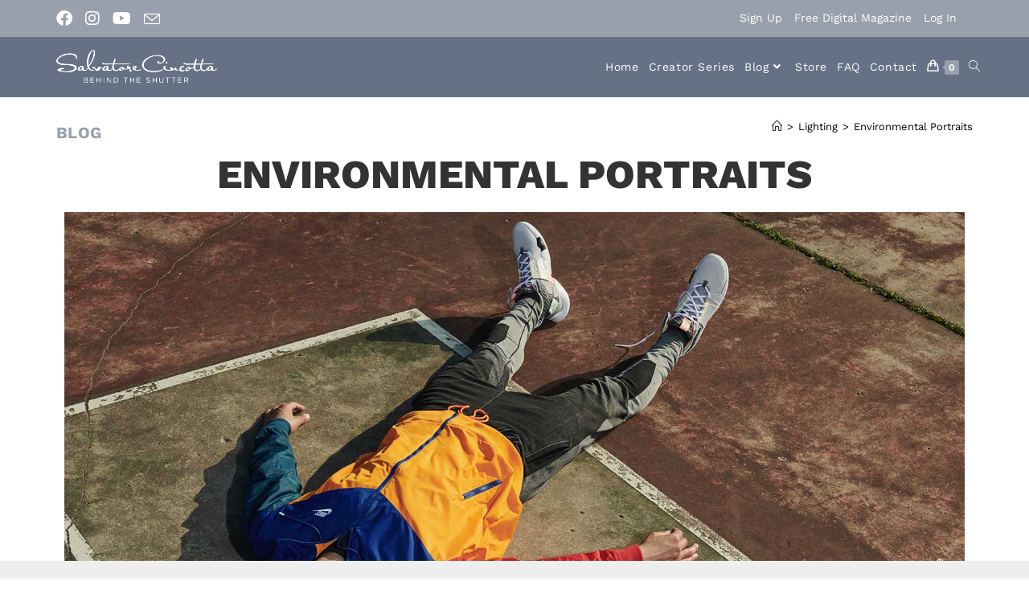

--- FILE ---
content_type: text/html; charset=UTF-8
request_url: https://www.behindtheshutter.com/environmental-portraits/
body_size: 29745
content:
<!DOCTYPE html>
<html class="html" lang="en-US">
<head>
	<meta charset="UTF-8">
	<link rel="profile" href="https://gmpg.org/xfn/11">

	<title>Environmental Portraits</title>
	<style>img:is([sizes="auto" i], [sizes^="auto," i]) { contain-intrinsic-size: 3000px 1500px }</style>
	<meta name="dlm-version" content="5.0.27">
<!-- Google Tag Manager by PYS -->
    <script data-cfasync="false" data-pagespeed-no-defer>
	    window.dataLayerPYS = window.dataLayerPYS || [];
	</script>
<!-- End Google Tag Manager by PYS -->
<!-- Social Warfare v4.5.6 https://warfareplugins.com - BEGINNING OF OUTPUT -->
<style>
	@font-face {
		font-family: "sw-icon-font";
		src:url("https://www.behindtheshutter.com/wp-content/plugins/social-warfare/assets/fonts/sw-icon-font.eot?ver=4.5.6");
		src:url("https://www.behindtheshutter.com/wp-content/plugins/social-warfare/assets/fonts/sw-icon-font.eot?ver=4.5.6#iefix") format("embedded-opentype"),
		url("https://www.behindtheshutter.com/wp-content/plugins/social-warfare/assets/fonts/sw-icon-font.woff?ver=4.5.6") format("woff"),
		url("https://www.behindtheshutter.com/wp-content/plugins/social-warfare/assets/fonts/sw-icon-font.ttf?ver=4.5.6") format("truetype"),
		url("https://www.behindtheshutter.com/wp-content/plugins/social-warfare/assets/fonts/sw-icon-font.svg?ver=4.5.6#1445203416") format("svg");
		font-weight: normal;
		font-style: normal;
		font-display:block;
	}
</style>
<!-- Social Warfare v4.5.6 https://warfareplugins.com - END OF OUTPUT -->

<link rel="pingback" href="https://www.behindtheshutter.com/xmlrpc.php">
<meta name="viewport" content="width=device-width, initial-scale=1"><meta name="dc.title" content="Environmental Portraits">
<meta name="dc.description" content="Every location poses different challenges, but the results can be great when you get outside your comfort zone and work with a purpose. My creative thought process and the technical details I encounter when creating environmental portraits will be covered in this article.">
<meta name="dc.relation" content="https://www.behindtheshutter.com/environmental-portraits/">
<meta name="dc.source" content="https://www.behindtheshutter.com/">
<meta name="dc.language" content="en_US">
<meta name="description" content="Every location poses different challenges, but the results can be great when you get outside your comfort zone and work with a purpose. My creative thought process and the technical details I encounter when creating environmental portraits will be covered in this article.">
<meta property="article:published_time" content="2019-08-01T09:00:09-05:00">
<meta property="article:modified_time" content="2022-09-23T19:22:38-05:00">
<meta property="og:updated_time" content="2022-09-23T19:22:38-05:00">
<meta name="thumbnail" content="https://www.behindtheshutter.com/wp-content/uploads/2019/07/sm_blogpost_DBrouillette-150x150.jpg">
<meta name="robots" content="index, follow, max-snippet:-1, max-image-preview:large, max-video-preview:-1">
<link rel="canonical" href="https://www.behindtheshutter.com/environmental-portraits/">
<meta property="og:url" content="https://www.behindtheshutter.com/environmental-portraits/">
<meta property="og:site_name" content="Behind the Shutter">
<meta property="og:locale" content="en_US">
<meta property="og:type" content="article">
<meta property="article:author" content="https://www.facebook.com/btshutter">
<meta property="article:publisher" content="https://www.facebook.com/btshutter">
<meta property="article:section" content="Uncategorized">
<meta property="article:tag" content="lighting">
<meta property="article:tag" content="portraits">
<meta property="article:tag" content="posing">
<meta property="og:title" content="Environmental Portraits">
<meta property="og:description" content="Every location poses different challenges, but the results can be great when you get outside your comfort zone and work with a purpose. My creative thought process and the technical details I encounter when creating environmental portraits will be covered in this article.">
<meta property="og:image" content="https://www.behindtheshutter.com/wp-content/uploads/2019/07/sm_blogpost_DBrouillette.jpg">
<meta property="og:image:secure_url" content="https://www.behindtheshutter.com/wp-content/uploads/2019/07/sm_blogpost_DBrouillette.jpg">
<meta property="og:image:width" content="1556">
<meta property="og:image:height" content="875">
<meta property="og:image:alt" content="Environmental Portraits">
<meta name="twitter:card" content="summary_large_image">
<meta name="twitter:title" content="Environmental Portraits">
<meta name="twitter:description" content="Every location poses different challenges, but the results can be great when you get outside your comfort zone and work with a purpose. My creative thought process and the technical details I encounter when creating environmental portraits will be covered in this article.">
<meta name="twitter:image" content="https://www.behindtheshutter.com/wp-content/uploads/2019/07/sm_blogpost_DBrouillette-1024x576.jpg">
<link rel="alternate" type="application/rss+xml" title="Behind the Shutter &raquo; Feed" href="https://www.behindtheshutter.com/feed/" />
<link rel="preload" as="image" href="https://www.behindtheshutter.com/wp-content/uploads/2019/07/sm_blogpost_DBrouillette.jpg" imagesrcset="https://www.behindtheshutter.com/wp-content/uploads/2019/07/sm_blogpost_DBrouillette.jpg 1556w, https://www.behindtheshutter.com/wp-content/uploads/2019/07/sm_blogpost_DBrouillette-300x169.jpg 300w, https://www.behindtheshutter.com/wp-content/uploads/2019/07/sm_blogpost_DBrouillette-768x432.jpg 768w, https://www.behindtheshutter.com/wp-content/uploads/2019/07/sm_blogpost_DBrouillette-1024x576.jpg 1024w, https://www.behindtheshutter.com/wp-content/uploads/2019/07/sm_blogpost_DBrouillette-500x281.jpg 500w" imagesizes="(max-width: 1556px) 100vw, 1556px"  /><!-- WP Fusion --><style type="text/css">.woocommerce .product .variations option:disabled { display: none; } </style><link rel='stylesheet' id='social-warfare-block-css-css' href='https://www.behindtheshutter.com/wp-content/plugins/social-warfare/assets/js/post-editor/dist/blocks.style.build.css?ver=6.8.3' media='all' />
<link rel='stylesheet' id='woocommerce-smart-coupons-available-coupons-block-css' href='https://www.behindtheshutter.com/wp-content/plugins/woocommerce-smart-coupons/blocks/build/style-woocommerce-smart-coupons-available-coupons-block.css?ver=9.44.0' media='all' />
<link rel='stylesheet' id='wp-components-css' href='https://www.behindtheshutter.com/wp-includes/css/dist/components/style.min.css?ver=6.8.3' media='all' />
<link rel='stylesheet' id='woocommerce-smart-coupons-send-coupon-form-block-css' href='https://www.behindtheshutter.com/wp-content/plugins/woocommerce-smart-coupons/blocks/build/style-woocommerce-smart-coupons-send-coupon-form-block.css?ver=9.44.0' media='all' />
<link rel='stylesheet' id='woocommerce-smart-coupons-action-tab-frontend-css' href='https://www.behindtheshutter.com/wp-content/plugins/woocommerce-smart-coupons/blocks/build/style-woocommerce-smart-coupons-action-tab-frontend.css?ver=9.44.0' media='all' />
<link rel='stylesheet' id='wp-block-library-css' href='https://www.behindtheshutter.com/wp-includes/css/dist/block-library/style.min.css?ver=6.8.3' media='all' />
<style id='wp-block-library-theme-inline-css'>
.wp-block-audio :where(figcaption){color:#555;font-size:13px;text-align:center}.is-dark-theme .wp-block-audio :where(figcaption){color:#ffffffa6}.wp-block-audio{margin:0 0 1em}.wp-block-code{border:1px solid #ccc;border-radius:4px;font-family:Menlo,Consolas,monaco,monospace;padding:.8em 1em}.wp-block-embed :where(figcaption){color:#555;font-size:13px;text-align:center}.is-dark-theme .wp-block-embed :where(figcaption){color:#ffffffa6}.wp-block-embed{margin:0 0 1em}.blocks-gallery-caption{color:#555;font-size:13px;text-align:center}.is-dark-theme .blocks-gallery-caption{color:#ffffffa6}:root :where(.wp-block-image figcaption){color:#555;font-size:13px;text-align:center}.is-dark-theme :root :where(.wp-block-image figcaption){color:#ffffffa6}.wp-block-image{margin:0 0 1em}.wp-block-pullquote{border-bottom:4px solid;border-top:4px solid;color:currentColor;margin-bottom:1.75em}.wp-block-pullquote cite,.wp-block-pullquote footer,.wp-block-pullquote__citation{color:currentColor;font-size:.8125em;font-style:normal;text-transform:uppercase}.wp-block-quote{border-left:.25em solid;margin:0 0 1.75em;padding-left:1em}.wp-block-quote cite,.wp-block-quote footer{color:currentColor;font-size:.8125em;font-style:normal;position:relative}.wp-block-quote:where(.has-text-align-right){border-left:none;border-right:.25em solid;padding-left:0;padding-right:1em}.wp-block-quote:where(.has-text-align-center){border:none;padding-left:0}.wp-block-quote.is-large,.wp-block-quote.is-style-large,.wp-block-quote:where(.is-style-plain){border:none}.wp-block-search .wp-block-search__label{font-weight:700}.wp-block-search__button{border:1px solid #ccc;padding:.375em .625em}:where(.wp-block-group.has-background){padding:1.25em 2.375em}.wp-block-separator.has-css-opacity{opacity:.4}.wp-block-separator{border:none;border-bottom:2px solid;margin-left:auto;margin-right:auto}.wp-block-separator.has-alpha-channel-opacity{opacity:1}.wp-block-separator:not(.is-style-wide):not(.is-style-dots){width:100px}.wp-block-separator.has-background:not(.is-style-dots){border-bottom:none;height:1px}.wp-block-separator.has-background:not(.is-style-wide):not(.is-style-dots){height:2px}.wp-block-table{margin:0 0 1em}.wp-block-table td,.wp-block-table th{word-break:normal}.wp-block-table :where(figcaption){color:#555;font-size:13px;text-align:center}.is-dark-theme .wp-block-table :where(figcaption){color:#ffffffa6}.wp-block-video :where(figcaption){color:#555;font-size:13px;text-align:center}.is-dark-theme .wp-block-video :where(figcaption){color:#ffffffa6}.wp-block-video{margin:0 0 1em}:root :where(.wp-block-template-part.has-background){margin-bottom:0;margin-top:0;padding:1.25em 2.375em}
</style>
<style id='classic-theme-styles-inline-css'>
/*! This file is auto-generated */
.wp-block-button__link{color:#fff;background-color:#32373c;border-radius:9999px;box-shadow:none;text-decoration:none;padding:calc(.667em + 2px) calc(1.333em + 2px);font-size:1.125em}.wp-block-file__button{background:#32373c;color:#fff;text-decoration:none}
</style>
<link rel='stylesheet' id='wc-memberships-blocks-css' href='https://www.behindtheshutter.com/wp-content/plugins/woocommerce-memberships/assets/css/blocks/wc-memberships-blocks.min.css?ver=1.27.2' media='all' />
<style id='wpseopress-local-business-style-inline-css'>
span.wp-block-wpseopress-local-business-field{margin-right:8px}

</style>
<style id='wpseopress-table-of-contents-style-inline-css'>
.wp-block-wpseopress-table-of-contents li.active>a{font-weight:bold}

</style>
<style id='global-styles-inline-css'>
:root{--wp--preset--aspect-ratio--square: 1;--wp--preset--aspect-ratio--4-3: 4/3;--wp--preset--aspect-ratio--3-4: 3/4;--wp--preset--aspect-ratio--3-2: 3/2;--wp--preset--aspect-ratio--2-3: 2/3;--wp--preset--aspect-ratio--16-9: 16/9;--wp--preset--aspect-ratio--9-16: 9/16;--wp--preset--color--black: #000000;--wp--preset--color--cyan-bluish-gray: #abb8c3;--wp--preset--color--white: #ffffff;--wp--preset--color--pale-pink: #f78da7;--wp--preset--color--vivid-red: #cf2e2e;--wp--preset--color--luminous-vivid-orange: #ff6900;--wp--preset--color--luminous-vivid-amber: #fcb900;--wp--preset--color--light-green-cyan: #7bdcb5;--wp--preset--color--vivid-green-cyan: #00d084;--wp--preset--color--pale-cyan-blue: #8ed1fc;--wp--preset--color--vivid-cyan-blue: #0693e3;--wp--preset--color--vivid-purple: #9b51e0;--wp--preset--gradient--vivid-cyan-blue-to-vivid-purple: linear-gradient(135deg,rgba(6,147,227,1) 0%,rgb(155,81,224) 100%);--wp--preset--gradient--light-green-cyan-to-vivid-green-cyan: linear-gradient(135deg,rgb(122,220,180) 0%,rgb(0,208,130) 100%);--wp--preset--gradient--luminous-vivid-amber-to-luminous-vivid-orange: linear-gradient(135deg,rgba(252,185,0,1) 0%,rgba(255,105,0,1) 100%);--wp--preset--gradient--luminous-vivid-orange-to-vivid-red: linear-gradient(135deg,rgba(255,105,0,1) 0%,rgb(207,46,46) 100%);--wp--preset--gradient--very-light-gray-to-cyan-bluish-gray: linear-gradient(135deg,rgb(238,238,238) 0%,rgb(169,184,195) 100%);--wp--preset--gradient--cool-to-warm-spectrum: linear-gradient(135deg,rgb(74,234,220) 0%,rgb(151,120,209) 20%,rgb(207,42,186) 40%,rgb(238,44,130) 60%,rgb(251,105,98) 80%,rgb(254,248,76) 100%);--wp--preset--gradient--blush-light-purple: linear-gradient(135deg,rgb(255,206,236) 0%,rgb(152,150,240) 100%);--wp--preset--gradient--blush-bordeaux: linear-gradient(135deg,rgb(254,205,165) 0%,rgb(254,45,45) 50%,rgb(107,0,62) 100%);--wp--preset--gradient--luminous-dusk: linear-gradient(135deg,rgb(255,203,112) 0%,rgb(199,81,192) 50%,rgb(65,88,208) 100%);--wp--preset--gradient--pale-ocean: linear-gradient(135deg,rgb(255,245,203) 0%,rgb(182,227,212) 50%,rgb(51,167,181) 100%);--wp--preset--gradient--electric-grass: linear-gradient(135deg,rgb(202,248,128) 0%,rgb(113,206,126) 100%);--wp--preset--gradient--midnight: linear-gradient(135deg,rgb(2,3,129) 0%,rgb(40,116,252) 100%);--wp--preset--font-size--small: 13px;--wp--preset--font-size--medium: 20px;--wp--preset--font-size--large: 36px;--wp--preset--font-size--x-large: 42px;--wp--preset--spacing--20: 0.44rem;--wp--preset--spacing--30: 0.67rem;--wp--preset--spacing--40: 1rem;--wp--preset--spacing--50: 1.5rem;--wp--preset--spacing--60: 2.25rem;--wp--preset--spacing--70: 3.38rem;--wp--preset--spacing--80: 5.06rem;--wp--preset--shadow--natural: 6px 6px 9px rgba(0, 0, 0, 0.2);--wp--preset--shadow--deep: 12px 12px 50px rgba(0, 0, 0, 0.4);--wp--preset--shadow--sharp: 6px 6px 0px rgba(0, 0, 0, 0.2);--wp--preset--shadow--outlined: 6px 6px 0px -3px rgba(255, 255, 255, 1), 6px 6px rgba(0, 0, 0, 1);--wp--preset--shadow--crisp: 6px 6px 0px rgba(0, 0, 0, 1);}:where(.is-layout-flex){gap: 0.5em;}:where(.is-layout-grid){gap: 0.5em;}body .is-layout-flex{display: flex;}.is-layout-flex{flex-wrap: wrap;align-items: center;}.is-layout-flex > :is(*, div){margin: 0;}body .is-layout-grid{display: grid;}.is-layout-grid > :is(*, div){margin: 0;}:where(.wp-block-columns.is-layout-flex){gap: 2em;}:where(.wp-block-columns.is-layout-grid){gap: 2em;}:where(.wp-block-post-template.is-layout-flex){gap: 1.25em;}:where(.wp-block-post-template.is-layout-grid){gap: 1.25em;}.has-black-color{color: var(--wp--preset--color--black) !important;}.has-cyan-bluish-gray-color{color: var(--wp--preset--color--cyan-bluish-gray) !important;}.has-white-color{color: var(--wp--preset--color--white) !important;}.has-pale-pink-color{color: var(--wp--preset--color--pale-pink) !important;}.has-vivid-red-color{color: var(--wp--preset--color--vivid-red) !important;}.has-luminous-vivid-orange-color{color: var(--wp--preset--color--luminous-vivid-orange) !important;}.has-luminous-vivid-amber-color{color: var(--wp--preset--color--luminous-vivid-amber) !important;}.has-light-green-cyan-color{color: var(--wp--preset--color--light-green-cyan) !important;}.has-vivid-green-cyan-color{color: var(--wp--preset--color--vivid-green-cyan) !important;}.has-pale-cyan-blue-color{color: var(--wp--preset--color--pale-cyan-blue) !important;}.has-vivid-cyan-blue-color{color: var(--wp--preset--color--vivid-cyan-blue) !important;}.has-vivid-purple-color{color: var(--wp--preset--color--vivid-purple) !important;}.has-black-background-color{background-color: var(--wp--preset--color--black) !important;}.has-cyan-bluish-gray-background-color{background-color: var(--wp--preset--color--cyan-bluish-gray) !important;}.has-white-background-color{background-color: var(--wp--preset--color--white) !important;}.has-pale-pink-background-color{background-color: var(--wp--preset--color--pale-pink) !important;}.has-vivid-red-background-color{background-color: var(--wp--preset--color--vivid-red) !important;}.has-luminous-vivid-orange-background-color{background-color: var(--wp--preset--color--luminous-vivid-orange) !important;}.has-luminous-vivid-amber-background-color{background-color: var(--wp--preset--color--luminous-vivid-amber) !important;}.has-light-green-cyan-background-color{background-color: var(--wp--preset--color--light-green-cyan) !important;}.has-vivid-green-cyan-background-color{background-color: var(--wp--preset--color--vivid-green-cyan) !important;}.has-pale-cyan-blue-background-color{background-color: var(--wp--preset--color--pale-cyan-blue) !important;}.has-vivid-cyan-blue-background-color{background-color: var(--wp--preset--color--vivid-cyan-blue) !important;}.has-vivid-purple-background-color{background-color: var(--wp--preset--color--vivid-purple) !important;}.has-black-border-color{border-color: var(--wp--preset--color--black) !important;}.has-cyan-bluish-gray-border-color{border-color: var(--wp--preset--color--cyan-bluish-gray) !important;}.has-white-border-color{border-color: var(--wp--preset--color--white) !important;}.has-pale-pink-border-color{border-color: var(--wp--preset--color--pale-pink) !important;}.has-vivid-red-border-color{border-color: var(--wp--preset--color--vivid-red) !important;}.has-luminous-vivid-orange-border-color{border-color: var(--wp--preset--color--luminous-vivid-orange) !important;}.has-luminous-vivid-amber-border-color{border-color: var(--wp--preset--color--luminous-vivid-amber) !important;}.has-light-green-cyan-border-color{border-color: var(--wp--preset--color--light-green-cyan) !important;}.has-vivid-green-cyan-border-color{border-color: var(--wp--preset--color--vivid-green-cyan) !important;}.has-pale-cyan-blue-border-color{border-color: var(--wp--preset--color--pale-cyan-blue) !important;}.has-vivid-cyan-blue-border-color{border-color: var(--wp--preset--color--vivid-cyan-blue) !important;}.has-vivid-purple-border-color{border-color: var(--wp--preset--color--vivid-purple) !important;}.has-vivid-cyan-blue-to-vivid-purple-gradient-background{background: var(--wp--preset--gradient--vivid-cyan-blue-to-vivid-purple) !important;}.has-light-green-cyan-to-vivid-green-cyan-gradient-background{background: var(--wp--preset--gradient--light-green-cyan-to-vivid-green-cyan) !important;}.has-luminous-vivid-amber-to-luminous-vivid-orange-gradient-background{background: var(--wp--preset--gradient--luminous-vivid-amber-to-luminous-vivid-orange) !important;}.has-luminous-vivid-orange-to-vivid-red-gradient-background{background: var(--wp--preset--gradient--luminous-vivid-orange-to-vivid-red) !important;}.has-very-light-gray-to-cyan-bluish-gray-gradient-background{background: var(--wp--preset--gradient--very-light-gray-to-cyan-bluish-gray) !important;}.has-cool-to-warm-spectrum-gradient-background{background: var(--wp--preset--gradient--cool-to-warm-spectrum) !important;}.has-blush-light-purple-gradient-background{background: var(--wp--preset--gradient--blush-light-purple) !important;}.has-blush-bordeaux-gradient-background{background: var(--wp--preset--gradient--blush-bordeaux) !important;}.has-luminous-dusk-gradient-background{background: var(--wp--preset--gradient--luminous-dusk) !important;}.has-pale-ocean-gradient-background{background: var(--wp--preset--gradient--pale-ocean) !important;}.has-electric-grass-gradient-background{background: var(--wp--preset--gradient--electric-grass) !important;}.has-midnight-gradient-background{background: var(--wp--preset--gradient--midnight) !important;}.has-small-font-size{font-size: var(--wp--preset--font-size--small) !important;}.has-medium-font-size{font-size: var(--wp--preset--font-size--medium) !important;}.has-large-font-size{font-size: var(--wp--preset--font-size--large) !important;}.has-x-large-font-size{font-size: var(--wp--preset--font-size--x-large) !important;}
:where(.wp-block-post-template.is-layout-flex){gap: 1.25em;}:where(.wp-block-post-template.is-layout-grid){gap: 1.25em;}
:where(.wp-block-columns.is-layout-flex){gap: 2em;}:where(.wp-block-columns.is-layout-grid){gap: 2em;}
:root :where(.wp-block-pullquote){font-size: 1.5em;line-height: 1.6;}
</style>
<link rel='stylesheet' id='twenty20-css' href='https://www.behindtheshutter.com/wp-content/plugins/twenty20/assets/css/twenty20.css?ver=2.0.4' media='all' />
<style id='woocommerce-inline-inline-css'>
.woocommerce form .form-row .required { visibility: visible; }
</style>
<link rel='stylesheet' id='social_warfare-css' href='https://www.behindtheshutter.com/wp-content/plugins/social-warfare/assets/css/style.min.css?ver=4.5.6' media='all' />
<link rel='stylesheet' id='brands-styles-css' href='https://www.behindtheshutter.com/wp-content/plugins/woocommerce/assets/css/brands.css?ver=10.0.5' media='all' />
<link rel='stylesheet' id='wc-memberships-frontend-css' href='https://www.behindtheshutter.com/wp-content/plugins/woocommerce-memberships/assets/css/frontend/wc-memberships-frontend.min.css?ver=1.27.2' media='all' />
<link rel='stylesheet' id='oceanwp-woo-mini-cart-css' href='https://www.behindtheshutter.com/wp-content/themes/oceanwp/assets/css/woo/woo-mini-cart.min.css?ver=6.8.3' media='all' />
<link rel='stylesheet' id='font-awesome-css' href='https://www.behindtheshutter.com/wp-content/themes/oceanwp/assets/fonts/fontawesome/css/all.min.css?ver=6.7.2' media='all' />
<link rel='stylesheet' id='simple-line-icons-css' href='https://www.behindtheshutter.com/wp-content/themes/oceanwp/assets/css/third/simple-line-icons.min.css?ver=2.4.0' media='all' />
<link rel='stylesheet' id='oceanwp-style-css' href='https://www.behindtheshutter.com/wp-content/themes/oceanwp/assets/css/style.min.css?ver=4.1.1' media='all' />
<link rel='stylesheet' id='oceanwp-google-font-work-sans-css' href='https://www.behindtheshutter.com/wp-content/uploads/oceanwp-webfonts-css/dac5c43b39d8b7d8e742d9daa784ab28.css?ver=6.8.3' media='all' />
<link rel='stylesheet' id='elementor-frontend-css' href='https://www.behindtheshutter.com/wp-content/plugins/elementor/assets/css/frontend.min.css?ver=3.30.2' media='all' />
<style id='elementor-frontend-inline-css'>
.elementor-kit-324618{--e-global-color-primary:#3F3F3F;--e-global-color-secondary:#667185;--e-global-color-text:#000000;--e-global-color-accent:#98A0AD;--e-global-color-7fd1e4b:#7E8B9E;--e-global-color-914d8dd:#FFFFFF;--e-global-color-c08a425:#E3E8EC;--e-global-color-2836f37:#2A3950;--e-global-color-f680451:#00AEEF;--e-global-color-5ca8103:#CC0000;--e-global-typography-primary-font-family:"Roboto";--e-global-typography-primary-font-weight:600;--e-global-typography-secondary-font-family:"Roboto Slab";--e-global-typography-secondary-font-weight:400;--e-global-typography-text-font-family:"Roboto";--e-global-typography-text-font-weight:400;--e-global-typography-accent-font-family:"Roboto";--e-global-typography-accent-font-weight:500;}.elementor-kit-324618 e-page-transition{background-color:#FFBC7D;}.elementor-section.elementor-section-boxed > .elementor-container{max-width:1140px;}.e-con{--container-max-width:1140px;}.elementor-widget:not(:last-child){margin-block-end:20px;}.elementor-element{--widgets-spacing:20px 20px;--widgets-spacing-row:20px;--widgets-spacing-column:20px;}{}h1.entry-title{display:var(--page-title-display);}.elementor-lightbox{--lightbox-header-icons-size:21px;}@media(max-width:1024px){.elementor-section.elementor-section-boxed > .elementor-container{max-width:1024px;}.e-con{--container-max-width:1024px;}}@media(max-width:767px){.elementor-section.elementor-section-boxed > .elementor-container{max-width:767px;}.e-con{--container-max-width:767px;}}
.elementor-267756 .elementor-element.elementor-element-672b233{text-align:center;}.elementor-267756 .elementor-element.elementor-element-672b233 .elementor-heading-title{text-transform:uppercase;line-height:1.1em;}.elementor-267756 .elementor-element.elementor-element-d4b0d71 .elementor-icon-list-item:not(:last-child):after{content:"";height:50%;border-color:var( --e-global-color-secondary );}.elementor-267756 .elementor-element.elementor-element-d4b0d71 .elementor-icon-list-items:not(.elementor-inline-items) .elementor-icon-list-item:not(:last-child):after{border-top-style:solid;border-top-width:2px;}.elementor-267756 .elementor-element.elementor-element-d4b0d71 .elementor-icon-list-items.elementor-inline-items .elementor-icon-list-item:not(:last-child):after{border-left-style:solid;}.elementor-267756 .elementor-element.elementor-element-d4b0d71 .elementor-inline-items .elementor-icon-list-item:not(:last-child):after{border-left-width:2px;}.elementor-267756 .elementor-element.elementor-element-d4b0d71 .elementor-icon-list-icon{width:14px;}.elementor-267756 .elementor-element.elementor-element-d4b0d71 .elementor-icon-list-icon i{font-size:14px;}.elementor-267756 .elementor-element.elementor-element-d4b0d71 .elementor-icon-list-icon svg{--e-icon-list-icon-size:14px;}.elementor-267756 .elementor-element.elementor-element-d4b0d71 .elementor-icon-list-text, .elementor-267756 .elementor-element.elementor-element-d4b0d71 .elementor-icon-list-text a{color:var( --e-global-color-primary );}.elementor-267756 .elementor-element.elementor-element-d4b0d71 .elementor-icon-list-item{font-size:15px;font-weight:300;text-transform:uppercase;letter-spacing:0.6px;}.elementor-267756 .elementor-element.elementor-element-dbfb6aa > .elementor-container{max-width:1000px;}.elementor-267756 .elementor-element.elementor-element-dbfb6aa{margin-top:20px;margin-bottom:20px;}.elementor-267756 .elementor-element.elementor-element-ceb08ac{color:#3f3f3f;}.elementor-267756 .elementor-element.elementor-element-c24c800:not(.elementor-motion-effects-element-type-background) > .elementor-widget-wrap, .elementor-267756 .elementor-element.elementor-element-c24c800 > .elementor-widget-wrap > .elementor-motion-effects-container > .elementor-motion-effects-layer{background-color:var( --e-global-color-secondary );}.elementor-bc-flex-widget .elementor-267756 .elementor-element.elementor-element-c24c800.elementor-column .elementor-widget-wrap{align-items:flex-end;}.elementor-267756 .elementor-element.elementor-element-c24c800.elementor-column.elementor-element[data-element_type="column"] > .elementor-widget-wrap.elementor-element-populated{align-content:flex-end;align-items:flex-end;}.elementor-267756 .elementor-element.elementor-element-c24c800 > .elementor-element-populated{transition:background 0.3s, border 0.3s, border-radius 0.3s, box-shadow 0.3s;padding:30px 30px 30px 30px;}.elementor-267756 .elementor-element.elementor-element-c24c800 > .elementor-element-populated > .elementor-background-overlay{transition:background 0.3s, border-radius 0.3s, opacity 0.3s;}.elementor-267756 .elementor-element.elementor-element-51d1a866 > .elementor-widget-container{margin:0px 0px 0px 0px;padding:0px 0px 0px 8px;border-style:solid;border-width:0px 0px 0px 08px;border-color:#98a0ad;}.elementor-267756 .elementor-element.elementor-element-51d1a866 .elementor-heading-title{font-size:30px;text-transform:uppercase;color:#ffffff;}.elementor-267756 .elementor-element.elementor-element-7b1cff0 > .elementor-widget-container{margin:10px 0px 10px 0px;}.elementor-267756 .elementor-element.elementor-element-7b1cff0 .elementor-heading-title{font-size:17px;font-weight:normal;line-height:1.7em;color:#ffffff;}.elementor-267756 .elementor-element.elementor-element-134821d .elementor-button{background-color:#98a0ad;font-size:16px;font-weight:600;text-transform:uppercase;letter-spacing:1.6px;fill:#ffffff;color:#ffffff;border-radius:0px 0px 0px 0px;padding:12px 24px 12px 24px;}.elementor-267756 .elementor-element.elementor-element-134821d .elementor-button:hover, .elementor-267756 .elementor-element.elementor-element-134821d .elementor-button:focus{background-color:#7e8b9e;}.elementor-267756 .elementor-element.elementor-element-151733a .elementor-heading-title{color:var( --e-global-color-secondary );}.elementor-267756 .elementor-element.elementor-element-b3ed3d8{--grid-row-gap:21px;--grid-column-gap:15px;}.elementor-267756 .elementor-element.elementor-element-b3ed3d8 .elementor-posts-container .elementor-post__thumbnail{padding-bottom:calc( 0.56 * 100% );}.elementor-267756 .elementor-element.elementor-element-b3ed3d8:after{content:"0.56";}.elementor-267756 .elementor-element.elementor-element-b3ed3d8 .elementor-post__thumbnail__link{width:100%;}.elementor-267756 .elementor-element.elementor-element-b3ed3d8.elementor-posts--thumbnail-left .elementor-post__thumbnail__link{margin-right:20px;}.elementor-267756 .elementor-element.elementor-element-b3ed3d8.elementor-posts--thumbnail-right .elementor-post__thumbnail__link{margin-left:20px;}.elementor-267756 .elementor-element.elementor-element-b3ed3d8.elementor-posts--thumbnail-top .elementor-post__thumbnail__link{margin-bottom:20px;}.elementor-267756 .elementor-element.elementor-element-b3ed3d8 .elementor-post__title, .elementor-267756 .elementor-element.elementor-element-b3ed3d8 .elementor-post__title a{font-size:20px;text-transform:uppercase;}.elementor-267756 .elementor-element.elementor-element-b3ed3d8 .elementor-post__title{margin-bottom:5px;}.elementor-267756 .elementor-element.elementor-element-b3ed3d8 a.elementor-post__read-more{font-size:15px;}.elementor-267756 .elementor-element.elementor-element-b3ed3d8 .elementor-post__text{margin-bottom:0px;}.elementor-267756 .elementor-element.elementor-element-f86a7a5 > .elementor-container{max-width:1000px;}.elementor-267756 .elementor-element.elementor-element-f86a7a5{margin-top:20px;margin-bottom:20px;}.elementor-267756 .elementor-element.elementor-element-2afcee4 > .elementor-container > .elementor-column > .elementor-widget-wrap{align-content:center;align-items:center;}.elementor-267756 .elementor-element.elementor-element-2afcee4:not(.elementor-motion-effects-element-type-background), .elementor-267756 .elementor-element.elementor-element-2afcee4 > .elementor-motion-effects-container > .elementor-motion-effects-layer{background-color:#202020;}.elementor-267756 .elementor-element.elementor-element-2afcee4{transition:background 0.3s, border 0.3s, border-radius 0.3s, box-shadow 0.3s;padding:100px 0px 100px 0px;}.elementor-267756 .elementor-element.elementor-element-2afcee4 > .elementor-background-overlay{transition:background 0.3s, border-radius 0.3s, opacity 0.3s;}.elementor-267756 .elementor-element.elementor-element-0b32684{text-align:center;}.elementor-267756 .elementor-element.elementor-element-0b32684 .elementor-heading-title{text-transform:uppercase;color:var( --e-global-color-914d8dd );}.elementor-267756 .elementor-element.elementor-element-9451693 > .elementor-container{max-width:1490px;}.elementor-267756 .elementor-element.elementor-element-20a7c02{text-align:left;}.elementor-267756 .elementor-element.elementor-element-20a7c02 .elementor-heading-title{font-weight:normal;text-transform:uppercase;letter-spacing:4.2px;color:var( --e-global-color-914d8dd );}.elementor-267756 .elementor-element.elementor-element-d5b91b6{--grid-row-gap:13px;--grid-column-gap:14px;}.elementor-267756 .elementor-element.elementor-element-d5b91b6 .elementor-posts-container .elementor-post__thumbnail{padding-bottom:calc( 0.56 * 100% );}.elementor-267756 .elementor-element.elementor-element-d5b91b6:after{content:"0.56";}.elementor-267756 .elementor-element.elementor-element-d5b91b6 .elementor-post__thumbnail__link{width:100%;}.elementor-267756 .elementor-element.elementor-element-d5b91b6 .elementor-post__meta-data span + span:before{content:"•";}.elementor-267756 .elementor-element.elementor-element-d5b91b6 .elementor-post__text{margin-top:20px;}.elementor-267756 .elementor-element.elementor-element-d5b91b6 .elementor-post__title, .elementor-267756 .elementor-element.elementor-element-d5b91b6 .elementor-post__title a{text-transform:uppercase;}.elementor-267756 .elementor-element.elementor-element-d5b91b6 .elementor-post__excerpt p{font-size:1em;}.elementor-267756 .elementor-element.elementor-element-d5b91b6 a.elementor-post__read-more{font-size:1.2em;}.elementor-267756 .elementor-element.elementor-element-245e184{text-align:left;}.elementor-267756 .elementor-element.elementor-element-245e184 .elementor-heading-title{font-weight:normal;text-transform:uppercase;letter-spacing:4.2px;color:var( --e-global-color-914d8dd );}.elementor-267756 .elementor-element.elementor-element-c6e37c6 .elementor-button{background-color:#98a0ad;font-weight:600;text-transform:uppercase;letter-spacing:1px;fill:#ffffff;color:#ffffff;border-radius:0px 0px 0px 0px;}.elementor-267756 .elementor-element.elementor-element-c6e37c6 .elementor-button:hover, .elementor-267756 .elementor-element.elementor-element-c6e37c6 .elementor-button:focus{background-color:#667185;color:#ffffff;}.elementor-267756 .elementor-element.elementor-element-c6e37c6 .elementor-button:hover svg, .elementor-267756 .elementor-element.elementor-element-c6e37c6 .elementor-button:focus svg{fill:#ffffff;}.elementor-267756 .elementor-element.elementor-element-5306f76 .elementor-button{background-color:#98a0ad;font-weight:600;text-transform:uppercase;letter-spacing:1px;fill:#ffffff;color:#ffffff;border-radius:0px 0px 0px 0px;}.elementor-267756 .elementor-element.elementor-element-5306f76 .elementor-button:hover, .elementor-267756 .elementor-element.elementor-element-5306f76 .elementor-button:focus{background-color:#667185;color:#ffffff;}.elementor-267756 .elementor-element.elementor-element-5306f76 .elementor-button:hover svg, .elementor-267756 .elementor-element.elementor-element-5306f76 .elementor-button:focus svg{fill:#ffffff;}.elementor-267756 .elementor-element.elementor-element-267dcf6 .elementor-button{background-color:#98a0ad;font-weight:600;text-transform:uppercase;letter-spacing:1px;fill:#ffffff;color:#ffffff;border-radius:0px 0px 0px 0px;}.elementor-267756 .elementor-element.elementor-element-267dcf6 .elementor-button:hover, .elementor-267756 .elementor-element.elementor-element-267dcf6 .elementor-button:focus{background-color:#667185;color:#ffffff;}.elementor-267756 .elementor-element.elementor-element-267dcf6 .elementor-button:hover svg, .elementor-267756 .elementor-element.elementor-element-267dcf6 .elementor-button:focus svg{fill:#ffffff;}.elementor-267756 .elementor-element.elementor-element-83f87be .elementor-button{background-color:#98a0ad;font-weight:600;text-transform:uppercase;letter-spacing:1px;fill:#ffffff;color:#ffffff;border-radius:0px 0px 0px 0px;}.elementor-267756 .elementor-element.elementor-element-83f87be .elementor-button:hover, .elementor-267756 .elementor-element.elementor-element-83f87be .elementor-button:focus{background-color:#667185;color:#ffffff;}.elementor-267756 .elementor-element.elementor-element-83f87be .elementor-button:hover svg, .elementor-267756 .elementor-element.elementor-element-83f87be .elementor-button:focus svg{fill:#ffffff;}.elementor-267756 .elementor-element.elementor-element-c00544c .elementor-button{background-color:#98a0ad;font-weight:600;text-transform:uppercase;letter-spacing:1px;fill:#ffffff;color:#ffffff;border-radius:0px 0px 0px 0px;}.elementor-267756 .elementor-element.elementor-element-c00544c .elementor-button:hover, .elementor-267756 .elementor-element.elementor-element-c00544c .elementor-button:focus{background-color:#667185;color:#ffffff;}.elementor-267756 .elementor-element.elementor-element-c00544c .elementor-button:hover svg, .elementor-267756 .elementor-element.elementor-element-c00544c .elementor-button:focus svg{fill:#ffffff;}.elementor-267756 .elementor-element.elementor-element-950957a .elementor-button{background-color:#98a0ad;font-weight:600;text-transform:uppercase;letter-spacing:1px;fill:#ffffff;color:#ffffff;border-radius:0px 0px 0px 0px;}.elementor-267756 .elementor-element.elementor-element-950957a .elementor-button:hover, .elementor-267756 .elementor-element.elementor-element-950957a .elementor-button:focus{background-color:#667185;color:#ffffff;}.elementor-267756 .elementor-element.elementor-element-950957a .elementor-button:hover svg, .elementor-267756 .elementor-element.elementor-element-950957a .elementor-button:focus svg{fill:#ffffff;}.elementor-267756 .elementor-element.elementor-element-88c8c9b .elementor-button{background-color:#98a0ad;font-weight:600;text-transform:uppercase;letter-spacing:1px;fill:#ffffff;color:#ffffff;border-radius:0px 0px 0px 0px;}.elementor-267756 .elementor-element.elementor-element-88c8c9b .elementor-button:hover, .elementor-267756 .elementor-element.elementor-element-88c8c9b .elementor-button:focus{background-color:#667185;color:#ffffff;}.elementor-267756 .elementor-element.elementor-element-88c8c9b .elementor-button:hover svg, .elementor-267756 .elementor-element.elementor-element-88c8c9b .elementor-button:focus svg{fill:#ffffff;}.elementor-267756 .elementor-element.elementor-element-e2fe05f .elementor-button{background-color:#98a0ad;font-weight:600;text-transform:uppercase;letter-spacing:1px;fill:#ffffff;color:#ffffff;border-radius:0px 0px 0px 0px;}.elementor-267756 .elementor-element.elementor-element-e2fe05f .elementor-button:hover, .elementor-267756 .elementor-element.elementor-element-e2fe05f .elementor-button:focus{background-color:#667185;color:#ffffff;}.elementor-267756 .elementor-element.elementor-element-e2fe05f .elementor-button:hover svg, .elementor-267756 .elementor-element.elementor-element-e2fe05f .elementor-button:focus svg{fill:#ffffff;}.elementor-267756 .elementor-element.elementor-element-c0c0f05 > .elementor-container > .elementor-column > .elementor-widget-wrap{align-content:flex-end;align-items:flex-end;}.elementor-267756 .elementor-element.elementor-element-f586991 .current-progress{background-color:transparent;background-image:linear-gradient(90deg, var( --e-global-color-c08a425 ) 0%, var( --e-global-color-secondary ) 100%);}.elementor-267756 .elementor-element.elementor-element-f586991{--percentage-color:var( --e-global-color-914d8dd );--horizontal-progress-border:none;--horizontal-height:3vh;--horizontal-border-style:none;}.elementor-267756 .elementor-element.elementor-element-f586991 .current-progress-percentage{font-weight:bold;}@media(max-width:1024px){.elementor-267756 .elementor-element.elementor-element-d4b0d71 .elementor-icon-list-item{font-size:15px;}.elementor-267756 .elementor-element.elementor-element-51d1a866 .elementor-heading-title{font-size:1.9em;}.elementor-267756 .elementor-element.elementor-element-151733a .elementor-heading-title{font-size:31px;}.elementor-267756 .elementor-element.elementor-element-b3ed3d8 .elementor-post__title, .elementor-267756 .elementor-element.elementor-element-b3ed3d8 .elementor-post__title a{font-size:18px;}.elementor-267756 .elementor-element.elementor-element-2afcee4{padding:100px 25px 100px 25px;}.elementor-267756 .elementor-element.elementor-element-f586991{--horizontal-height:3vh;}}@media(max-width:767px){.elementor-267756 .elementor-element.elementor-element-5ee0e6d{margin-top:20px;margin-bottom:20px;}.elementor-267756 .elementor-element.elementor-element-672b233 .elementor-heading-title{font-size:22px;}.elementor-267756 .elementor-element.elementor-element-d4b0d71 .elementor-icon-list-item{font-size:12px;}.elementor-267756 .elementor-element.elementor-element-dbfb6aa{margin-top:0px;margin-bottom:0px;}.elementor-267756 .elementor-element.elementor-element-151733a{text-align:center;}.elementor-267756 .elementor-element.elementor-element-151733a .elementor-heading-title{font-size:40px;}.elementor-267756 .elementor-element.elementor-element-b3ed3d8 .elementor-posts-container .elementor-post__thumbnail{padding-bottom:calc( 0.57 * 100% );}.elementor-267756 .elementor-element.elementor-element-b3ed3d8:after{content:"0.57";}.elementor-267756 .elementor-element.elementor-element-b3ed3d8 .elementor-post__thumbnail__link{width:100%;}.elementor-267756 .elementor-element.elementor-element-2afcee4{padding:50px 20px 50px 20px;}.elementor-267756 .elementor-element.elementor-element-0b32684{text-align:left;}.elementor-267756 .elementor-element.elementor-element-20a7c02{text-align:left;}.elementor-267756 .elementor-element.elementor-element-d5b91b6 .elementor-posts-container .elementor-post__thumbnail{padding-bottom:calc( 0.59 * 100% );}.elementor-267756 .elementor-element.elementor-element-d5b91b6:after{content:"0.59";}.elementor-267756 .elementor-element.elementor-element-d5b91b6 .elementor-post__thumbnail__link{width:100%;}.elementor-267756 .elementor-element.elementor-element-d5b91b6 .elementor-post__title, .elementor-267756 .elementor-element.elementor-element-d5b91b6 .elementor-post__title a{font-size:19px;}.elementor-267756 .elementor-element.elementor-element-245e184{text-align:left;}.elementor-267756 .elementor-element.elementor-element-f586991{--horizontal-height:4vh;}}@media(min-width:768px){.elementor-267756 .elementor-element.elementor-element-f1f756d{width:72.185%;}.elementor-267756 .elementor-element.elementor-element-605d5dc{width:27.765%;}.elementor-267756 .elementor-element.elementor-element-8f3e8e2{width:73.333%;}.elementor-267756 .elementor-element.elementor-element-d514544{width:26.623%;}}@media(max-width:1024px) and (min-width:768px){.elementor-267756 .elementor-element.elementor-element-8f3e8e2{width:100%;}.elementor-267756 .elementor-element.elementor-element-d514544{width:100%;}}/* Start custom CSS for post-info, class: .elementor-element-d4b0d71 */.elementor-267756 .elementor-element.elementor-element-d4b0d71 a{
    text-decoration: underline;
}/* End custom CSS */
.elementor-334633 .elementor-element.elementor-element-550528a{--display:flex;--flex-direction:column;--container-widget-width:100%;--container-widget-height:initial;--container-widget-flex-grow:0;--container-widget-align-self:initial;--flex-wrap-mobile:wrap;}#elementor-popup-modal-334633 .dialog-widget-content{animation-duration:1s;}#elementor-popup-modal-334633{background-color:#000000B5;justify-content:center;align-items:center;pointer-events:all;}#elementor-popup-modal-334633 .dialog-message{width:600px;height:auto;}#elementor-popup-modal-334633 .dialog-close-button{display:flex;font-size:32px;}#elementor-popup-modal-334633 .dialog-close-button i{color:var( --e-global-color-914d8dd );}#elementor-popup-modal-334633 .dialog-close-button svg{fill:var( --e-global-color-914d8dd );}@media(max-width:1024px){#elementor-popup-modal-334633 .dialog-message{width:700px;}}@media(max-width:767px){#elementor-popup-modal-334633 .dialog-message{width:320px;}}
</style>
<link rel='stylesheet' id='widget-heading-css' href='https://www.behindtheshutter.com/wp-content/plugins/elementor/assets/css/widget-heading.min.css?ver=3.30.2' media='all' />
<link rel='stylesheet' id='widget-image-css' href='https://www.behindtheshutter.com/wp-content/plugins/elementor/assets/css/widget-image.min.css?ver=3.30.2' media='all' />
<link rel='stylesheet' id='widget-post-info-css' href='https://www.behindtheshutter.com/wp-content/plugins/elementor-pro/assets/css/widget-post-info.min.css?ver=3.30.0' media='all' />
<link rel='stylesheet' id='widget-icon-list-css' href='https://www.behindtheshutter.com/wp-content/plugins/elementor/assets/css/widget-icon-list.min.css?ver=3.30.2' media='all' />
<link rel='stylesheet' id='widget-posts-css' href='https://www.behindtheshutter.com/wp-content/plugins/elementor-pro/assets/css/widget-posts.min.css?ver=3.30.0' media='all' />
<link rel='stylesheet' id='widget-progress-tracker-css' href='https://www.behindtheshutter.com/wp-content/plugins/elementor-pro/assets/css/widget-progress-tracker.min.css?ver=3.30.0' media='all' />
<link rel='stylesheet' id='e-sticky-css' href='https://www.behindtheshutter.com/wp-content/plugins/elementor-pro/assets/css/modules/sticky.min.css?ver=3.30.0' media='all' />
<link rel='stylesheet' id='e-animation-fadeIn-css' href='https://www.behindtheshutter.com/wp-content/plugins/elementor/assets/lib/animations/styles/fadeIn.min.css?ver=3.30.2' media='all' />
<link rel='stylesheet' id='e-popup-css' href='https://www.behindtheshutter.com/wp-content/plugins/elementor-pro/assets/css/conditionals/popup.min.css?ver=3.30.0' media='all' />
<link rel='stylesheet' id='jet-engine-frontend-css' href='https://www.behindtheshutter.com/wp-content/plugins/jet-engine/assets/css/frontend.css?ver=3.7.2' media='all' />
<link rel='stylesheet' id='font-awesome-5-all-css' href='https://www.behindtheshutter.com/wp-content/plugins/elementor/assets/lib/font-awesome/css/all.min.css?ver=3.30.2' media='all' />
<link rel='stylesheet' id='font-awesome-4-shim-css' href='https://www.behindtheshutter.com/wp-content/plugins/elementor/assets/lib/font-awesome/css/v4-shims.min.css?ver=3.30.2' media='all' />
<link rel='stylesheet' id='oceanwp-woocommerce-css' href='https://www.behindtheshutter.com/wp-content/themes/oceanwp/assets/css/woo/woocommerce.min.css?ver=6.8.3' media='all' />
<link rel='stylesheet' id='oceanwp-woo-star-font-css' href='https://www.behindtheshutter.com/wp-content/themes/oceanwp/assets/css/woo/woo-star-font.min.css?ver=6.8.3' media='all' />
<link rel='stylesheet' id='oe-widgets-style-css' href='https://www.behindtheshutter.com/wp-content/plugins/ocean-extra/assets/css/widgets.css?ver=6.8.3' media='all' />
<link rel='stylesheet' id='elementor-gf-local-roboto-css' href='https://www.behindtheshutter.com/wp-content/uploads/elementor/google-fonts/css/roboto.css?ver=1752867704' media='all' />
<link rel='stylesheet' id='elementor-gf-local-robotoslab-css' href='https://www.behindtheshutter.com/wp-content/uploads/elementor/google-fonts/css/robotoslab.css?ver=1752867714' media='all' />
<script src="https://www.behindtheshutter.com/wp-includes/js/jquery/jquery.min.js?ver=3.7.1" id="jquery-core-js"></script>
<script src="https://www.behindtheshutter.com/wp-includes/js/jquery/jquery-migrate.min.js?ver=3.4.1" id="jquery-migrate-js"></script>
<script src="https://www.behindtheshutter.com/wp-content/plugins/woocommerce/assets/js/jquery-blockui/jquery.blockUI.min.js?ver=2.7.0-wc.10.0.5" id="jquery-blockui-js" defer data-wp-strategy="defer"></script>
<script id="wc-add-to-cart-js-extra">
var wc_add_to_cart_params = {"ajax_url":"\/wp-admin\/admin-ajax.php","wc_ajax_url":"\/?wc-ajax=%%endpoint%%","i18n_view_cart":"View cart","cart_url":"https:\/\/www.behindtheshutter.com\/cart\/","is_cart":"","cart_redirect_after_add":"no"};
</script>
<script src="https://www.behindtheshutter.com/wp-content/plugins/woocommerce/assets/js/frontend/add-to-cart.min.js?ver=10.0.5" id="wc-add-to-cart-js" defer data-wp-strategy="defer"></script>
<script src="https://www.behindtheshutter.com/wp-content/plugins/woocommerce/assets/js/js-cookie/js.cookie.min.js?ver=2.1.4-wc.10.0.5" id="js-cookie-js" defer data-wp-strategy="defer"></script>
<script id="woocommerce-js-extra">
var woocommerce_params = {"ajax_url":"\/wp-admin\/admin-ajax.php","wc_ajax_url":"\/?wc-ajax=%%endpoint%%","i18n_password_show":"Show password","i18n_password_hide":"Hide password"};
</script>
<script src="https://www.behindtheshutter.com/wp-content/plugins/woocommerce/assets/js/frontend/woocommerce.min.js?ver=10.0.5" id="woocommerce-js" defer data-wp-strategy="defer"></script>
<script src="https://www.behindtheshutter.com/wp-content/plugins/elementor/assets/lib/font-awesome/js/v4-shims.min.js?ver=3.30.2" id="font-awesome-4-shim-js"></script>
<script id="wc-cart-fragments-js-extra">
var wc_cart_fragments_params = {"ajax_url":"\/wp-admin\/admin-ajax.php","wc_ajax_url":"\/?wc-ajax=%%endpoint%%","cart_hash_key":"wc_cart_hash_263ffca4c31f91d7580e9ce0572504cd","fragment_name":"wc_fragments_263ffca4c31f91d7580e9ce0572504cd","request_timeout":"5000"};
</script>
<script src="https://www.behindtheshutter.com/wp-content/plugins/woocommerce/assets/js/frontend/cart-fragments.min.js?ver=10.0.5" id="wc-cart-fragments-js" defer data-wp-strategy="defer"></script>
<link rel="https://api.w.org/" href="https://www.behindtheshutter.com/wp-json/" /><link rel="alternate" title="JSON" type="application/json" href="https://www.behindtheshutter.com/wp-json/wp/v2/posts/258399" /><link rel="EditURI" type="application/rsd+xml" title="RSD" href="https://www.behindtheshutter.com/xmlrpc.php?rsd" />
<link rel="alternate" title="oEmbed (JSON)" type="application/json+oembed" href="https://www.behindtheshutter.com/wp-json/oembed/1.0/embed?url=https%3A%2F%2Fwww.behindtheshutter.com%2Fenvironmental-portraits%2F" />
<link rel="alternate" title="oEmbed (XML)" type="text/xml+oembed" href="https://www.behindtheshutter.com/wp-json/oembed/1.0/embed?url=https%3A%2F%2Fwww.behindtheshutter.com%2Fenvironmental-portraits%2F&#038;format=xml" />
<script>document.documentElement.className += " js";</script>
	<noscript><style>.woocommerce-product-gallery{ opacity: 1 !important; }</style></noscript>
	<meta name="generator" content="Elementor 3.30.2; features: e_font_icon_svg, additional_custom_breakpoints; settings: css_print_method-internal, google_font-enabled, font_display-auto">
			<style>
				.e-con.e-parent:nth-of-type(n+4):not(.e-lazyloaded):not(.e-no-lazyload),
				.e-con.e-parent:nth-of-type(n+4):not(.e-lazyloaded):not(.e-no-lazyload) * {
					background-image: none !important;
				}
				@media screen and (max-height: 1024px) {
					.e-con.e-parent:nth-of-type(n+3):not(.e-lazyloaded):not(.e-no-lazyload),
					.e-con.e-parent:nth-of-type(n+3):not(.e-lazyloaded):not(.e-no-lazyload) * {
						background-image: none !important;
					}
				}
				@media screen and (max-height: 640px) {
					.e-con.e-parent:nth-of-type(n+2):not(.e-lazyloaded):not(.e-no-lazyload),
					.e-con.e-parent:nth-of-type(n+2):not(.e-lazyloaded):not(.e-no-lazyload) * {
						background-image: none !important;
					}
				}
			</style>
			
<meta name="facebook-domain-verification" content="ybdo2nk85ylcc237s24yym9iajm12v" />
<!-- Google tag (gtag.js) --> <script async src="https://www.googletagmanager.com/gtag/js?id=G-C80FHD5BR7&l=dataLayerPYS"></script> <script> window.dataLayerPYS = window.dataLayerPYS || []; function gtag(){dataLayerPYS.push(arguments);} gtag(‘js’, new Date()); gtag(‘config’, ‘G-C80FHD5BR7’); </script>
<link rel="icon" href="https://www.behindtheshutter.com/wp-content/uploads/2017/07/cropped-bts_appicon-32x32.jpg" sizes="32x32" />
<link rel="icon" href="https://www.behindtheshutter.com/wp-content/uploads/2017/07/cropped-bts_appicon-192x192.jpg" sizes="192x192" />
<link rel="apple-touch-icon" href="https://www.behindtheshutter.com/wp-content/uploads/2017/07/cropped-bts_appicon-180x180.jpg" />
<meta name="msapplication-TileImage" content="https://www.behindtheshutter.com/wp-content/uploads/2017/07/cropped-bts_appicon-270x270.jpg" />
		<style id="wp-custom-css">
			p:last-child{margin-bottom:0}.elementor-475845 .elementor-element.elementor-element-76c178a .swiper-slide img{height:500px;object-fit:contain}div#chart__frm_pie1{display:flex;justify-content:center}li span.page-numbers.current{border-color:#667185;background-color:#667185;color:#ffffff}ul .page-numbers{margin-bottom:30px}		</style>
		<!-- OceanWP CSS -->
<style type="text/css">
/* Colors */.woocommerce-MyAccount-navigation ul li a:before,.woocommerce-checkout .woocommerce-info a,.woocommerce-checkout #payment ul.payment_methods .wc_payment_method>input[type=radio]:first-child:checked+label:before,.woocommerce-checkout #payment .payment_method_paypal .about_paypal,.woocommerce ul.products li.product li.category a:hover,.woocommerce ul.products li.product .button:hover,.woocommerce ul.products li.product .product-inner .added_to_cart:hover,.product_meta .posted_in a:hover,.product_meta .tagged_as a:hover,.woocommerce div.product .woocommerce-tabs ul.tabs li a:hover,.woocommerce div.product .woocommerce-tabs ul.tabs li.active a,.woocommerce .oceanwp-grid-list a.active,.woocommerce .oceanwp-grid-list a:hover,.woocommerce .oceanwp-off-canvas-filter:hover,.widget_shopping_cart ul.cart_list li .owp-grid-wrap .owp-grid a.remove:hover,.widget_product_categories li a:hover ~ .count,.widget_layered_nav li a:hover ~ .count,.woocommerce ul.products li.product:not(.product-category) .woo-entry-buttons li a:hover,a:hover,a.light:hover,.theme-heading .text::before,.theme-heading .text::after,#top-bar-content >a:hover,#top-bar-social li.oceanwp-email a:hover,#site-navigation-wrap .dropdown-menu >li >a:hover,#site-header.medium-header #medium-searchform button:hover,.oceanwp-mobile-menu-icon a:hover,.blog-entry.post .blog-entry-header .entry-title a:hover,.blog-entry.post .blog-entry-readmore a:hover,.blog-entry.thumbnail-entry .blog-entry-category a,ul.meta li a:hover,.dropcap,.single nav.post-navigation .nav-links .title,body .related-post-title a:hover,body #wp-calendar caption,body .contact-info-widget.default i,body .contact-info-widget.big-icons i,body .custom-links-widget .oceanwp-custom-links li a:hover,body .custom-links-widget .oceanwp-custom-links li a:hover:before,body .posts-thumbnails-widget li a:hover,body .social-widget li.oceanwp-email a:hover,.comment-author .comment-meta .comment-reply-link,#respond #cancel-comment-reply-link:hover,#footer-widgets .footer-box a:hover,#footer-bottom a:hover,#footer-bottom #footer-bottom-menu a:hover,.sidr a:hover,.sidr-class-dropdown-toggle:hover,.sidr-class-menu-item-has-children.active >a,.sidr-class-menu-item-has-children.active >a >.sidr-class-dropdown-toggle,input[type=checkbox]:checked:before{color:#98a0ad}.woocommerce .oceanwp-grid-list a.active .owp-icon use,.woocommerce .oceanwp-grid-list a:hover .owp-icon use,.single nav.post-navigation .nav-links .title .owp-icon use,.blog-entry.post .blog-entry-readmore a:hover .owp-icon use,body .contact-info-widget.default .owp-icon use,body .contact-info-widget.big-icons .owp-icon use{stroke:#98a0ad}.woocommerce div.product div.images .open-image,.wcmenucart-details.count,.woocommerce-message a,.woocommerce-error a,.woocommerce-info a,.woocommerce .widget_price_filter .ui-slider .ui-slider-handle,.woocommerce .widget_price_filter .ui-slider .ui-slider-range,.owp-product-nav li a.owp-nav-link:hover,.woocommerce div.product.owp-tabs-layout-vertical .woocommerce-tabs ul.tabs li a:after,.woocommerce .widget_product_categories li.current-cat >a ~ .count,.woocommerce .widget_product_categories li.current-cat >a:before,.woocommerce .widget_layered_nav li.chosen a ~ .count,.woocommerce .widget_layered_nav li.chosen a:before,#owp-checkout-timeline .active .timeline-wrapper,.bag-style:hover .wcmenucart-cart-icon .wcmenucart-count,.show-cart .wcmenucart-cart-icon .wcmenucart-count,.woocommerce ul.products li.product:not(.product-category) .image-wrap .button,input[type="button"],input[type="reset"],input[type="submit"],button[type="submit"],.button,#site-navigation-wrap .dropdown-menu >li.btn >a >span,.thumbnail:hover i,.thumbnail:hover .link-post-svg-icon,.post-quote-content,.omw-modal .omw-close-modal,body .contact-info-widget.big-icons li:hover i,body .contact-info-widget.big-icons li:hover .owp-icon,body div.wpforms-container-full .wpforms-form input[type=submit],body div.wpforms-container-full .wpforms-form button[type=submit],body div.wpforms-container-full .wpforms-form .wpforms-page-button,.woocommerce-cart .wp-element-button,.woocommerce-checkout .wp-element-button,.wp-block-button__link{background-color:#98a0ad}.current-shop-items-dropdown{border-top-color:#98a0ad}.woocommerce div.product .woocommerce-tabs ul.tabs li.active a{border-bottom-color:#98a0ad}.wcmenucart-details.count:before{border-color:#98a0ad}.woocommerce ul.products li.product .button:hover{border-color:#98a0ad}.woocommerce ul.products li.product .product-inner .added_to_cart:hover{border-color:#98a0ad}.woocommerce div.product .woocommerce-tabs ul.tabs li.active a{border-color:#98a0ad}.woocommerce .oceanwp-grid-list a.active{border-color:#98a0ad}.woocommerce .oceanwp-grid-list a:hover{border-color:#98a0ad}.woocommerce .oceanwp-off-canvas-filter:hover{border-color:#98a0ad}.owp-product-nav li a.owp-nav-link:hover{border-color:#98a0ad}.widget_shopping_cart_content .buttons .button:first-child:hover{border-color:#98a0ad}.widget_shopping_cart ul.cart_list li .owp-grid-wrap .owp-grid a.remove:hover{border-color:#98a0ad}.widget_product_categories li a:hover ~ .count{border-color:#98a0ad}.woocommerce .widget_product_categories li.current-cat >a ~ .count{border-color:#98a0ad}.woocommerce .widget_product_categories li.current-cat >a:before{border-color:#98a0ad}.widget_layered_nav li a:hover ~ .count{border-color:#98a0ad}.woocommerce .widget_layered_nav li.chosen a ~ .count{border-color:#98a0ad}.woocommerce .widget_layered_nav li.chosen a:before{border-color:#98a0ad}#owp-checkout-timeline.arrow .active .timeline-wrapper:before{border-top-color:#98a0ad;border-bottom-color:#98a0ad}#owp-checkout-timeline.arrow .active .timeline-wrapper:after{border-left-color:#98a0ad;border-right-color:#98a0ad}.bag-style:hover .wcmenucart-cart-icon .wcmenucart-count{border-color:#98a0ad}.bag-style:hover .wcmenucart-cart-icon .wcmenucart-count:after{border-color:#98a0ad}.show-cart .wcmenucart-cart-icon .wcmenucart-count{border-color:#98a0ad}.show-cart .wcmenucart-cart-icon .wcmenucart-count:after{border-color:#98a0ad}.woocommerce ul.products li.product:not(.product-category) .woo-product-gallery .active a{border-color:#98a0ad}.woocommerce ul.products li.product:not(.product-category) .woo-product-gallery a:hover{border-color:#98a0ad}.widget-title{border-color:#98a0ad}blockquote{border-color:#98a0ad}.wp-block-quote{border-color:#98a0ad}#searchform-dropdown{border-color:#98a0ad}.dropdown-menu .sub-menu{border-color:#98a0ad}.blog-entry.large-entry .blog-entry-readmore a:hover{border-color:#98a0ad}.oceanwp-newsletter-form-wrap input[type="email"]:focus{border-color:#98a0ad}.social-widget li.oceanwp-email a:hover{border-color:#98a0ad}#respond #cancel-comment-reply-link:hover{border-color:#98a0ad}body .contact-info-widget.big-icons li:hover i{border-color:#98a0ad}body .contact-info-widget.big-icons li:hover .owp-icon{border-color:#98a0ad}#footer-widgets .oceanwp-newsletter-form-wrap input[type="email"]:focus{border-color:#98a0ad}.woocommerce div.product div.images .open-image:hover,.woocommerce-error a:hover,.woocommerce-info a:hover,.woocommerce-message a:hover,.woocommerce-message a:focus,.woocommerce .button:focus,.woocommerce ul.products li.product:not(.product-category) .image-wrap .button:hover,input[type="button"]:hover,input[type="reset"]:hover,input[type="submit"]:hover,button[type="submit"]:hover,input[type="button"]:focus,input[type="reset"]:focus,input[type="submit"]:focus,button[type="submit"]:focus,.button:hover,.button:focus,#site-navigation-wrap .dropdown-menu >li.btn >a:hover >span,.post-quote-author,.omw-modal .omw-close-modal:hover,body div.wpforms-container-full .wpforms-form input[type=submit]:hover,body div.wpforms-container-full .wpforms-form button[type=submit]:hover,body div.wpforms-container-full .wpforms-form .wpforms-page-button:hover,.woocommerce-cart .wp-element-button:hover,.woocommerce-checkout .wp-element-button:hover,.wp-block-button__link:hover{background-color:#e3e8ec}.woocommerce table.shop_table,.woocommerce table.shop_table td,.woocommerce-cart .cart-collaterals .cart_totals tr td,.woocommerce-cart .cart-collaterals .cart_totals tr th,.woocommerce table.shop_table tth,.woocommerce table.shop_table tfoot td,.woocommerce table.shop_table tfoot th,.woocommerce .order_details,.woocommerce .shop_table.order_details tfoot th,.woocommerce .shop_table.customer_details th,.woocommerce .cart-collaterals .cross-sells,.woocommerce-page .cart-collaterals .cross-sells,.woocommerce .cart-collaterals .cart_totals,.woocommerce-page .cart-collaterals .cart_totals,.woocommerce .cart-collaterals h2,.woocommerce .cart-collaterals h2,.woocommerce .cart-collaterals h2,.woocommerce-cart .cart-collaterals .cart_totals .order-total th,.woocommerce-cart .cart-collaterals .cart_totals .order-total td,.woocommerce ul.order_details,.woocommerce .shop_table.order_details tfoot th,.woocommerce .shop_table.customer_details th,.woocommerce .woocommerce-checkout #customer_details h3,.woocommerce .woocommerce-checkout h3#order_review_heading,.woocommerce-checkout #payment ul.payment_methods,.woocommerce-checkout form.login,.woocommerce-checkout form.checkout_coupon,.woocommerce-checkout-review-order-table tfoot th,.woocommerce-checkout #payment,.woocommerce ul.order_details,.woocommerce #customer_login >div,.woocommerce .col-1.address,.woocommerce .col-2.address,.woocommerce-checkout .woocommerce-info,.woocommerce div.product form.cart,.product_meta,.woocommerce div.product .woocommerce-tabs ul.tabs,.woocommerce #reviews #comments ol.commentlist li .comment_container,p.stars span a,.woocommerce ul.product_list_widget li,.woocommerce .widget_shopping_cart .cart_list li,.woocommerce.widget_shopping_cart .cart_list li,.woocommerce ul.product_list_widget li:first-child,.woocommerce .widget_shopping_cart .cart_list li:first-child,.woocommerce.widget_shopping_cart .cart_list li:first-child,.widget_product_categories li a,.woocommerce .oceanwp-toolbar,.woocommerce .products.list .product,table th,table td,hr,.content-area,body.content-left-sidebar #content-wrap .content-area,.content-left-sidebar .content-area,#top-bar-wrap,#site-header,#site-header.top-header #search-toggle,.dropdown-menu ul li,.centered-minimal-page-header,.blog-entry.post,.blog-entry.grid-entry .blog-entry-inner,.blog-entry.thumbnail-entry .blog-entry-bottom,.single-post .entry-title,.single .entry-share-wrap .entry-share,.single .entry-share,.single .entry-share ul li a,.single nav.post-navigation,.single nav.post-navigation .nav-links .nav-previous,#author-bio,#author-bio .author-bio-avatar,#author-bio .author-bio-social li a,#related-posts,#comments,.comment-body,#respond #cancel-comment-reply-link,#blog-entries .type-page,.page-numbers a,.page-numbers span:not(.elementor-screen-only),.page-links span,body #wp-calendar caption,body #wp-calendar th,body #wp-calendar tbody,body .contact-info-widget.default i,body .contact-info-widget.big-icons i,body .contact-info-widget.big-icons .owp-icon,body .contact-info-widget.default .owp-icon,body .posts-thumbnails-widget li,body .tagcloud a{border-color:#98a0ad}a{color:#98a0ad}a .owp-icon use{stroke:#98a0ad}a:hover{color:#667185}a:hover .owp-icon use{stroke:#667185}body .theme-button,body input[type="submit"],body button[type="submit"],body button,body .button,body div.wpforms-container-full .wpforms-form input[type=submit],body div.wpforms-container-full .wpforms-form button[type=submit],body div.wpforms-container-full .wpforms-form .wpforms-page-button,.woocommerce-cart .wp-element-button,.woocommerce-checkout .wp-element-button,.wp-block-button__link{background-color:#98a0ad}body .theme-button:hover,body input[type="submit"]:hover,body button[type="submit"]:hover,body button:hover,body .button:hover,body div.wpforms-container-full .wpforms-form input[type=submit]:hover,body div.wpforms-container-full .wpforms-form input[type=submit]:active,body div.wpforms-container-full .wpforms-form button[type=submit]:hover,body div.wpforms-container-full .wpforms-form button[type=submit]:active,body div.wpforms-container-full .wpforms-form .wpforms-page-button:hover,body div.wpforms-container-full .wpforms-form .wpforms-page-button:active,.woocommerce-cart .wp-element-button:hover,.woocommerce-checkout .wp-element-button:hover,.wp-block-button__link:hover{background-color:#667185}body .theme-button,body input[type="submit"],body button[type="submit"],body button,body .button,body div.wpforms-container-full .wpforms-form input[type=submit],body div.wpforms-container-full .wpforms-form button[type=submit],body div.wpforms-container-full .wpforms-form .wpforms-page-button,.woocommerce-cart .wp-element-button,.woocommerce-checkout .wp-element-button,.wp-block-button__link{border-color:#ffffff}body .theme-button:hover,body input[type="submit"]:hover,body button[type="submit"]:hover,body button:hover,body .button:hover,body div.wpforms-container-full .wpforms-form input[type=submit]:hover,body div.wpforms-container-full .wpforms-form input[type=submit]:active,body div.wpforms-container-full .wpforms-form button[type=submit]:hover,body div.wpforms-container-full .wpforms-form button[type=submit]:active,body div.wpforms-container-full .wpforms-form .wpforms-page-button:hover,body div.wpforms-container-full .wpforms-form .wpforms-page-button:active,.woocommerce-cart .wp-element-button:hover,.woocommerce-checkout .wp-element-button:hover,.wp-block-button__link:hover{border-color:#ffffff}.page-header .page-header-title,.page-header.background-image-page-header .page-header-title{color:#98a0ad}.site-breadcrumbs,.background-image-page-header .site-breadcrumbs{color:#000000}.site-breadcrumbs ul li .breadcrumb-sep,.site-breadcrumbs ol li .breadcrumb-sep{color:#000000}.site-breadcrumbs a,.background-image-page-header .site-breadcrumbs a{color:#000000}.site-breadcrumbs a .owp-icon use,.background-image-page-header .site-breadcrumbs a .owp-icon use{stroke:#000000}.site-breadcrumbs a:hover,.background-image-page-header .site-breadcrumbs a:hover{color:#667185}.site-breadcrumbs a:hover .owp-icon use,.background-image-page-header .site-breadcrumbs a:hover .owp-icon use{stroke:#667185}body{color:#3f3f3f}/* OceanWP Style Settings CSS */.container{width:1140px}@media only screen and (min-width:960px){.content-area,.content-left-sidebar .content-area{width:71%}}.theme-button,input[type="submit"],button[type="submit"],button,.button,body div.wpforms-container-full .wpforms-form input[type=submit],body div.wpforms-container-full .wpforms-form button[type=submit],body div.wpforms-container-full .wpforms-form .wpforms-page-button{border-style:solid}.theme-button,input[type="submit"],button[type="submit"],button,.button,body div.wpforms-container-full .wpforms-form input[type=submit],body div.wpforms-container-full .wpforms-form button[type=submit],body div.wpforms-container-full .wpforms-form .wpforms-page-button{border-width:1px}form input[type="text"],form input[type="password"],form input[type="email"],form input[type="url"],form input[type="date"],form input[type="month"],form input[type="time"],form input[type="datetime"],form input[type="datetime-local"],form input[type="week"],form input[type="number"],form input[type="search"],form input[type="tel"],form input[type="color"],form select,form textarea,.woocommerce .woocommerce-checkout .select2-container--default .select2-selection--single{border-style:solid}body div.wpforms-container-full .wpforms-form input[type=date],body div.wpforms-container-full .wpforms-form input[type=datetime],body div.wpforms-container-full .wpforms-form input[type=datetime-local],body div.wpforms-container-full .wpforms-form input[type=email],body div.wpforms-container-full .wpforms-form input[type=month],body div.wpforms-container-full .wpforms-form input[type=number],body div.wpforms-container-full .wpforms-form input[type=password],body div.wpforms-container-full .wpforms-form input[type=range],body div.wpforms-container-full .wpforms-form input[type=search],body div.wpforms-container-full .wpforms-form input[type=tel],body div.wpforms-container-full .wpforms-form input[type=text],body div.wpforms-container-full .wpforms-form input[type=time],body div.wpforms-container-full .wpforms-form input[type=url],body div.wpforms-container-full .wpforms-form input[type=week],body div.wpforms-container-full .wpforms-form select,body div.wpforms-container-full .wpforms-form textarea{border-style:solid}form input[type="text"],form input[type="password"],form input[type="email"],form input[type="url"],form input[type="date"],form input[type="month"],form input[type="time"],form input[type="datetime"],form input[type="datetime-local"],form input[type="week"],form input[type="number"],form input[type="search"],form input[type="tel"],form input[type="color"],form select,form textarea{border-radius:3px}body div.wpforms-container-full .wpforms-form input[type=date],body div.wpforms-container-full .wpforms-form input[type=datetime],body div.wpforms-container-full .wpforms-form input[type=datetime-local],body div.wpforms-container-full .wpforms-form input[type=email],body div.wpforms-container-full .wpforms-form input[type=month],body div.wpforms-container-full .wpforms-form input[type=number],body div.wpforms-container-full .wpforms-form input[type=password],body div.wpforms-container-full .wpforms-form input[type=range],body div.wpforms-container-full .wpforms-form input[type=search],body div.wpforms-container-full .wpforms-form input[type=tel],body div.wpforms-container-full .wpforms-form input[type=text],body div.wpforms-container-full .wpforms-form input[type=time],body div.wpforms-container-full .wpforms-form input[type=url],body div.wpforms-container-full .wpforms-form input[type=week],body div.wpforms-container-full .wpforms-form select,body div.wpforms-container-full .wpforms-form textarea{border-radius:3px}#main #content-wrap,.separate-layout #main #content-wrap{padding-top:0;padding-bottom:0}.page-numbers a,.page-numbers span:not(.elementor-screen-only),.page-links span{font-size:16px}@media (max-width:768px){.page-numbers a,.page-numbers span:not(.elementor-screen-only),.page-links span{font-size:px}}@media (max-width:480px){.page-numbers a,.page-numbers span:not(.elementor-screen-only),.page-links span{font-size:px}}.page-numbers a,.page-numbers span:not(.elementor-screen-only),.page-links span{background-color:#ffffff}.page-numbers a:hover,.page-links a:hover span,.page-numbers.current,.page-numbers.current:hover{background-color:#667185}.page-numbers a,.page-numbers span:not(.elementor-screen-only),.page-links span{color:#3f3f3f}.page-numbers a .owp-icon use{stroke:#3f3f3f}.page-numbers a:hover,.page-links a:hover span,.page-numbers.current,.page-numbers.current:hover{color:#ffffff}.page-numbers a:hover .owp-icon use{stroke:#ffffff}.page-numbers a,.page-numbers span:not(.elementor-screen-only),.page-links span{border-color:#98a0ad}.page-numbers a:hover,.page-links a:hover span,.page-numbers.current,.page-numbers.current:hover{border-color:#667185}.page-header,.has-transparent-header .page-header{padding:30px 0 0 0}/* Header */#site-header,.has-transparent-header .is-sticky #site-header,.has-vh-transparent .is-sticky #site-header.vertical-header,#searchform-header-replace{background-color:#667185}#site-header.has-header-media .overlay-header-media{background-color:rgba(0,0,0,0.5)}#site-header{border-color:#667185}#site-logo #site-logo-inner a img,#site-header.center-header #site-navigation-wrap .middle-site-logo a img{max-width:200px}@media (max-width:768px){#site-logo #site-logo-inner a img,#site-header.center-header #site-navigation-wrap .middle-site-logo a img{max-width:180px}}@media (max-width:480px){#site-logo #site-logo-inner a img,#site-header.center-header #site-navigation-wrap .middle-site-logo a img{max-width:130px}}#site-navigation-wrap .dropdown-menu >li >a{padding:0 6px}#site-navigation-wrap .dropdown-menu >li >a,.oceanwp-mobile-menu-icon a,#searchform-header-replace-close{color:#ffffff}#site-navigation-wrap .dropdown-menu >li >a .owp-icon use,.oceanwp-mobile-menu-icon a .owp-icon use,#searchform-header-replace-close .owp-icon use{stroke:#ffffff}#site-navigation-wrap .dropdown-menu >.current-menu-item >a,#site-navigation-wrap .dropdown-menu >.current-menu-ancestor >a,#site-navigation-wrap .dropdown-menu >.current-menu-item >a:hover,#site-navigation-wrap .dropdown-menu >.current-menu-ancestor >a:hover{color:#ffffff}a.sidr-class-toggle-sidr-close{background-color:#667185}#sidr,#mobile-dropdown{background-color:#667185}#sidr li,#sidr ul,#mobile-dropdown ul li,#mobile-dropdown ul li ul{border-color:#98a0ad}body .sidr a,body .sidr-class-dropdown-toggle,#mobile-dropdown ul li a,#mobile-dropdown ul li a .dropdown-toggle,#mobile-fullscreen ul li a,#mobile-fullscreen .oceanwp-social-menu.simple-social ul li a{color:#ffffff}#mobile-fullscreen a.close .close-icon-inner,#mobile-fullscreen a.close .close-icon-inner::after{background-color:#ffffff}body .sidr a:hover,body .sidr-class-dropdown-toggle:hover,body .sidr-class-dropdown-toggle .fa,body .sidr-class-menu-item-has-children.active >a,body .sidr-class-menu-item-has-children.active >a >.sidr-class-dropdown-toggle,#mobile-dropdown ul li a:hover,#mobile-dropdown ul li a .dropdown-toggle:hover,#mobile-dropdown .menu-item-has-children.active >a,#mobile-dropdown .menu-item-has-children.active >a >.dropdown-toggle,#mobile-fullscreen ul li a:hover,#mobile-fullscreen .oceanwp-social-menu.simple-social ul li a:hover{color:#e3e8ec}#mobile-fullscreen a.close:hover .close-icon-inner,#mobile-fullscreen a.close:hover .close-icon-inner::after{background-color:#e3e8ec}.sidr-class-dropdown-menu ul,#mobile-dropdown ul li ul,#mobile-fullscreen ul ul.sub-menu{background-color:#98a0ad}body .sidr-class-mobile-searchform input,#mobile-dropdown #mobile-menu-search form input{background-color:#ffffff}/* Topbar */#top-bar{padding:10px 0 10px 0}#top-bar-social li a{font-size:20px}#top-bar-social li a{padding:0 8px 0 8px}#top-bar-social li a{color:#ffffff}#top-bar-social li a .owp-icon use{stroke:#ffffff}#top-bar-social li a:hover{color:#e3e8ec!important}#top-bar-social li a:hover .owp-icon use{stroke:#e3e8ec!important}#top-bar-wrap,.oceanwp-top-bar-sticky{background-color:#98a0ad}#top-bar-wrap,#top-bar-content strong{color:#ffffff}#top-bar-content a,#top-bar-social-alt a{color:#ffffff}#top-bar-content a:hover,#top-bar-social-alt a:hover{color:#e3e8ec}/* Blog CSS */.loader-ellips__dot{background-color:#667185}.single-post.content-max-width #wrap .thumbnail,.single-post.content-max-width #wrap .wp-block-buttons,.single-post.content-max-width #wrap .wp-block-verse,.single-post.content-max-width #wrap .entry-header,.single-post.content-max-width #wrap ul.meta,.single-post.content-max-width #wrap .entry-content p,.single-post.content-max-width #wrap .entry-content h1,.single-post.content-max-width #wrap .entry-content h2,.single-post.content-max-width #wrap .entry-content h3,.single-post.content-max-width #wrap .entry-content h4,.single-post.content-max-width #wrap .entry-content h5,.single-post.content-max-width #wrap .entry-content h6,.single-post.content-max-width #wrap .wp-block-image,.single-post.content-max-width #wrap .wp-block-gallery,.single-post.content-max-width #wrap .wp-block-video,.single-post.content-max-width #wrap .wp-block-quote,.single-post.content-max-width #wrap .wp-block-text-columns,.single-post.content-max-width #wrap .wp-block-code,.single-post.content-max-width #wrap .entry-content ul,.single-post.content-max-width #wrap .entry-content ol,.single-post.content-max-width #wrap .wp-block-cover-text,.single-post.content-max-width #wrap .wp-block-cover,.single-post.content-max-width #wrap .wp-block-columns,.single-post.content-max-width #wrap .post-tags,.single-post.content-max-width #wrap .comments-area,.single-post.content-max-width #wrap .wp-block-embed,#wrap .wp-block-separator.is-style-wide:not(.size-full){max-width:913px}.single-post.content-max-width #wrap .wp-block-image.alignleft,.single-post.content-max-width #wrap .wp-block-image.alignright{max-width:456.5px}.single-post.content-max-width #wrap .wp-block-image.alignleft{margin-left:calc( 50% - 456.5px)}.single-post.content-max-width #wrap .wp-block-image.alignright{margin-right:calc( 50% - 456.5px)}.single-post.content-max-width #wrap .wp-block-embed,.single-post.content-max-width #wrap .wp-block-verse{margin-left:auto;margin-right:auto}.ocean-single-post-header ul.meta-item li a:hover{color:#333333}/* Sidebar */.widget-area{background-color:#ffffff}.widget-area .sidebar-box{background-color:#ffffff}/* Footer Widgets */#footer-widgets{background-color:#667185}#footer-widgets,#footer-widgets p,#footer-widgets li a:before,#footer-widgets .contact-info-widget span.oceanwp-contact-title,#footer-widgets .recent-posts-date,#footer-widgets .recent-posts-comments,#footer-widgets .widget-recent-posts-icons li .fa{color:#ffffff}#footer-widgets li,#footer-widgets #wp-calendar caption,#footer-widgets #wp-calendar th,#footer-widgets #wp-calendar tbody,#footer-widgets .contact-info-widget i,#footer-widgets .oceanwp-newsletter-form-wrap input[type="email"],#footer-widgets .posts-thumbnails-widget li,#footer-widgets .social-widget li a{border-color:#667185}#footer-widgets .contact-info-widget .owp-icon{border-color:#667185}#footer-widgets .footer-box a:hover,#footer-widgets a:hover{color:#e3e8ec}/* Footer Copyright */#footer-bottom{background-color:#667185}#footer-bottom a:hover,#footer-bottom #footer-bottom-menu a:hover{color:#e3e8ec}/* WooCommerce */.widget_shopping_cart ul.cart_list li .owp-grid-wrap .owp-grid .amount{color:#7e8b9e}.owp-floating-bar form.cart .quantity .minus:hover,.owp-floating-bar form.cart .quantity .plus:hover{color:#ffffff}#owp-checkout-timeline .timeline-step{color:#cccccc}#owp-checkout-timeline .timeline-step{border-color:#cccccc}.woocommerce span.onsale{background-color:#7e8b9e}.woocommerce .products .product-inner{padding:0}.woocommerce ul.products li.product li.category,.woocommerce ul.products li.product li.category a{color:#929292}.woocommerce ul.products li.product li.title a:hover{color:#667185}.woocommerce ul.products li.product .price,.woocommerce ul.products li.product .price .amount{color:#7e8b9e}.woocommerce ul.products li.product .button,.woocommerce ul.products li.product .product-inner .added_to_cart,.woocommerce ul.products li.product:not(.product-category) .image-wrap .button{color:#ffffff}.woocommerce ul.products li.product .button:hover,.woocommerce ul.products li.product .product-inner .added_to_cart:hover,.woocommerce ul.products li.product:not(.product-category) .image-wrap .button:hover{color:#667185}.woocommerce div.product .product_title{color:#667185}.price,.amount{color:#3f3f3f}.woocommerce div.product .woocommerce-tabs ul.tabs{border-color:#98a0ad}.woocommerce div.product .woocommerce-tabs ul.tabs li a{color:#98a0ad}.woocommerce div.product .woocommerce-tabs ul.tabs li a:hover{color:#667185}.woocommerce div.product .woocommerce-tabs ul.tabs li.active a{color:#667185}.woocommerce div.product .woocommerce-tabs ul.tabs li.active a{border-color:#98a0ad}.woocommerce div.product .woocommerce-tabs .panel h2{color:#3f3f3f}.woocommerce-MyAccount-navigation ul,.woocommerce-MyAccount-navigation ul li{border-color:#e3e8ec}.woocommerce-MyAccount-navigation ul li a:before{color:#98a0ad}.woocommerce-MyAccount-navigation ul li a{color:#3f3f3f}.woocommerce-MyAccount-navigation ul li a:hover{color:#667185}.woocommerce-MyAccount-content .addresses .woocommerce-Address .title,.woocommerce-MyAccount-content .addresses .woocommerce-Address address{background-color:#efefef}.woocommerce-MyAccount-content .addresses .woocommerce-Address .title h3{color:#667185}.woocommerce-MyAccount-content .addresses .woocommerce-Address address{color:#929292}.woocommerce-MyAccount-content .addresses .woocommerce-Address .title a{background-color:#98a0ad}.woocommerce-MyAccount-content .addresses .woocommerce-Address .title a:hover{background-color:#667185}.woocommerce-MyAccount-content .addresses .woocommerce-Address .title a{color:#ffffff}.woocommerce-MyAccount-content .addresses .woocommerce-Address .title a:hover{color:#ffffff}.woocommerce-cart table.shop_table,.woocommerce-cart table.shop_table th,.woocommerce-cart table.shop_table td,.woocommerce-cart .cart-collaterals .cross-sells,.woocommerce-page .cart-collaterals .cross-sells,.woocommerce-cart .cart-collaterals h2,.woocommerce-cart .cart-collaterals .cart_totals,.woocommerce-page .cart-collaterals .cart_totals,.woocommerce-cart .cart-collaterals .cart_totals table th,.woocommerce-cart .cart-collaterals .cart_totals .order-total th,.woocommerce-cart table.shop_table td,.woocommerce-cart .cart-collaterals .cart_totals tr td,.woocommerce-cart .cart-collaterals .cart_totals .order-total td{border-color:#98a0ad}.woocommerce-cart table.shop_table thead th,.woocommerce-cart .cart-collaterals h2{color:#3f3f3f}.woocommerce-cart .cart-collaterals .cart_totals table th{color:#3f3f3f}.woocommerce table.shop_table a.remove{color:#98a0ad}.woocommerce table.shop_table a.remove:hover{color:#667185}.woocommerce-checkout .woocommerce-info{border-color:#667185}.woocommerce-checkout .woocommerce-info:before{color:#98a0ad}.woocommerce-checkout .woocommerce-info{color:#929292}.woocommerce-checkout .woocommerce-info a{color:#3f3f3f}.woocommerce-checkout .woocommerce-info a:hover{color:#667185}.woocommerce-checkout form.login,.woocommerce-checkout form.checkout_coupon{border-color:#98a0ad}.woocommerce .woocommerce-checkout #customer_details h3,.woocommerce .woocommerce-checkout h3#order_review_heading{color:#3f3f3f}.woocommerce .woocommerce-checkout #customer_details h3,.woocommerce .woocommerce-checkout h3#order_review_heading{border-color:#667185}.woocommerce-checkout table.shop_table thead th,.woocommerce #order_review table.shop_table tfoot th{color:#3f3f3f}.woocommerce-checkout #payment div.payment_box{color:#3f3f3f}.page-header{background-color:#ffffff}/* Typography */body{font-family:'Work Sans';font-size:16px;line-height:1.8}h1,h2,h3,h4,h5,h6,.theme-heading,.widget-title,.oceanwp-widget-recent-posts-title,.comment-reply-title,.entry-title,.sidebar-box .widget-title{font-family:'Work Sans';line-height:1.4}h1{font-family:'Work Sans';font-size:50px;line-height:1.4;font-weight:800}@media screen and (max-width:768px){h1{font-size:40px}}@media screen and (max-width:480px){h1{font-size:30px}}h2{font-family:'Work Sans';font-size:40px;line-height:1.4;font-weight:800}h3{font-family:'Work Sans';font-size:30px;line-height:1.4;font-weight:800}h4{font-family:'Work Sans';font-size:20px;line-height:1.4;font-weight:600}h5{font-size:14px;line-height:1.4}h6{font-size:15px;line-height:1.4}.page-header .page-header-title,.page-header.background-image-page-header .page-header-title{font-size:20px;line-height:1.4;letter-spacing:.4px;font-weight:700;text-transform:uppercase}.page-header .page-subheading{font-size:15px;line-height:1.8}.site-breadcrumbs,.site-breadcrumbs a{font-size:13px;line-height:1.4}#top-bar-content,#top-bar-social-alt{font-size:14px;line-height:1.8}#site-logo a.site-logo-text{font-size:24px;line-height:1.8}#site-navigation-wrap .dropdown-menu >li >a,#site-header.full_screen-header .fs-dropdown-menu >li >a,#site-header.top-header #site-navigation-wrap .dropdown-menu >li >a,#site-header.center-header #site-navigation-wrap .dropdown-menu >li >a,#site-header.medium-header #site-navigation-wrap .dropdown-menu >li >a,.oceanwp-mobile-menu-icon a{font-size:14px}.dropdown-menu ul li a.menu-link,#site-header.full_screen-header .fs-dropdown-menu ul.sub-menu li a{font-size:12px;line-height:1.2;letter-spacing:.6px}.sidr-class-dropdown-menu li a,a.sidr-class-toggle-sidr-close,#mobile-dropdown ul li a,body #mobile-fullscreen ul li a{font-size:15px;line-height:1.8}.blog-entry.post .blog-entry-header .entry-title a{font-size:24px;line-height:1.4;font-weight:800}.ocean-single-post-header .single-post-title{font-size:34px;line-height:1.4;letter-spacing:.6px}.ocean-single-post-header ul.meta-item li,.ocean-single-post-header ul.meta-item li a{font-size:13px;line-height:1.4;letter-spacing:.6px}.ocean-single-post-header .post-author-name,.ocean-single-post-header .post-author-name a{font-size:14px;line-height:1.4;letter-spacing:.6px}.ocean-single-post-header .post-author-description{font-size:12px;line-height:1.4;letter-spacing:.6px}.single-post .entry-title{line-height:1.4;letter-spacing:.6px}.single-post ul.meta li,.single-post ul.meta li a{font-size:14px;line-height:1.4;letter-spacing:.6px}.sidebar-box .widget-title,.sidebar-box.widget_block .wp-block-heading{font-size:13px;line-height:1;letter-spacing:1px}#footer-widgets .footer-box .widget-title{font-size:13px;line-height:1;letter-spacing:1px}#footer-bottom #copyright{font-size:12px;line-height:1}#footer-bottom #footer-bottom-menu{font-size:12px;line-height:1}.woocommerce-store-notice.demo_store{line-height:2;letter-spacing:1.5px}.demo_store .woocommerce-store-notice__dismiss-link{line-height:2;letter-spacing:1.5px}.woocommerce ul.products li.product li.title h2,.woocommerce ul.products li.product li.title a{font-size:18px;line-height:1.3;text-transform:uppercase}.woocommerce ul.products li.product li.category,.woocommerce ul.products li.product li.category a{font-size:12px;line-height:1}.woocommerce ul.products li.product .price{font-size:18px;line-height:1}.woocommerce ul.products li.product .button,.woocommerce ul.products li.product .product-inner .added_to_cart{font-size:12px;line-height:1.5;letter-spacing:1px}.woocommerce ul.products li.owp-woo-cond-notice span,.woocommerce ul.products li.owp-woo-cond-notice a{font-size:16px;line-height:1;letter-spacing:1px;font-weight:600;text-transform:capitalize}.woocommerce div.product .product_title{font-size:24px;line-height:1.4;letter-spacing:.6px}.woocommerce div.product p.price{font-size:36px;line-height:1}.woocommerce .owp-btn-normal .summary form button.button,.woocommerce .owp-btn-big .summary form button.button,.woocommerce .owp-btn-very-big .summary form button.button{font-size:12px;line-height:1.5;letter-spacing:1px;text-transform:uppercase}.woocommerce div.owp-woo-single-cond-notice span,.woocommerce div.owp-woo-single-cond-notice a{font-size:18px;line-height:2;letter-spacing:1.5px;font-weight:600;text-transform:capitalize}.ocean-preloader--active .preloader-after-content{font-size:20px;line-height:1.8;letter-spacing:.6px}
</style></head>

<body class="wp-singular post-template-default single single-post postid-258399 single-format-standard wp-custom-logo wp-embed-responsive wp-theme-oceanwp theme-oceanwp woocommerce-no-js oceanwp-theme dropdown-mobile default-breakpoint content-full-width content-max-width post-in-category-lighting post-in-category-shutter-magazine has-topbar has-breadcrumbs account-original-style elementor-default elementor-kit-324618 elementor-page-267756" >

	
	
	<div id="outer-wrap" class="site clr">

		<a class="skip-link screen-reader-text" href="#main">Skip to content</a>

		
		<div id="wrap" class="clr">

			

<div id="top-bar-wrap" class="clr hide-mobile">

	<div id="top-bar" class="clr container">

		
		<div id="top-bar-inner" class="clr">

			
	<div id="top-bar-content" class="clr has-content top-bar-right">

		
<div id="top-bar-nav" class="navigation clr">

	<ul id="menu-top-bar-logged-out" class="top-bar-menu dropdown-menu sf-menu"><li id="menu-item-184880" class="menu-item menu-item-type-custom menu-item-object-custom menu-item-184880"><a href="/shutter-magazine/#Signup" class="menu-link">Sign Up</a></li><li id="menu-item-306039" class="menu-item menu-item-type-post_type menu-item-object-page menu-item-306039"><a href="https://www.behindtheshutter.com/current-issue/" class="menu-link">Free Digital Magazine</a></li><li id="menu-item-19240" class="menu-item menu-item-type-post_type menu-item-object-page menu-item-19240"><a href="https://www.behindtheshutter.com/my-account/" class="menu-link">Log In</a></li></ul>
</div>

		
			
				<span class="topbar-content">

					 
				</span>

				
	</div><!-- #top-bar-content -->



<div id="top-bar-social" class="clr top-bar-left">

	<ul class="clr" aria-label="Social links">

		<li class="oceanwp-facebook"><a href="https://www.facebook.com/btshutter/" aria-label="Facebook (opens in a new tab)" target="_blank" rel="noopener noreferrer"><i class=" fab fa-facebook" aria-hidden="true" role="img"></i></a></li><li class="oceanwp-instagram"><a href="https://www.instagram.com/btshutter/" aria-label="Instagram (opens in a new tab)" target="_blank" rel="noopener noreferrer"><i class=" fab fa-instagram" aria-hidden="true" role="img"></i></a></li><li class="oceanwp-youtube"><a href="https://www.youtube.com/user/btsShutterMagazine" aria-label="Youtube (opens in a new tab)" target="_blank" rel="noopener noreferrer"><i class=" fab fa-youtube" aria-hidden="true" role="img"></i></a></li><li class="oceanwp-email"><a href="mailto:&#115;&#117;p&#112;ort&#64;behin&#100;&#116;h&#101;shut&#116;&#101;&#114;.c&#111;&#109;" aria-label="Send email (opens in your application)" target="_self"><i class=" icon-envelope" aria-hidden="true" role="img"></i></a></li>
	</ul>

</div><!-- #top-bar-social -->

		</div><!-- #top-bar-inner -->

		
	</div><!-- #top-bar -->

</div><!-- #top-bar-wrap -->


			
<header id="site-header" class="minimal-header clr" data-height="74" role="banner">

	
					
			<div id="site-header-inner" class="clr container">

				
				

<div id="site-logo" class="clr" >

	
	<div id="site-logo-inner" class="clr">

		<a href="https://www.behindtheshutter.com/" class="custom-logo-link" rel="home"><img fetchpriority="high" width="761" height="157" src="https://www.behindtheshutter.com/wp-content/uploads/2017/05/Asset-1@2x.png" class="custom-logo" alt="Behind the Shutter" decoding="async" srcset="https://www.behindtheshutter.com/wp-content/uploads/2017/05/Asset-1@2x.png 761w, https://www.behindtheshutter.com/wp-content/uploads/2017/05/Asset-1@2x-500x103.png 500w, https://www.behindtheshutter.com/wp-content/uploads/2017/05/Asset-1@2x-300x62.png 300w" sizes="(max-width: 761px) 100vw, 761px" /></a>
	</div><!-- #site-logo-inner -->

	
	
</div><!-- #site-logo -->

			<div id="site-navigation-wrap" class="clr">
			
			
			
			<nav id="site-navigation" class="navigation main-navigation clr" role="navigation" >

				<ul id="menu-main-menu" class="main-menu dropdown-menu sf-menu"><li id="menu-item-35" class="menu-item menu-item-type-post_type menu-item-object-page menu-item-home menu-item-35"><a href="https://www.behindtheshutter.com/" class="menu-link"><span class="text-wrap">Home</span></a></li><li id="menu-item-398273" class="menu-item menu-item-type-post_type menu-item-object-page menu-item-398273"><a href="https://www.behindtheshutter.com/creator-series/" class="menu-link"><span class="text-wrap">Creator Series</span></a></li><li id="menu-item-38" class="menu-item menu-item-type-post_type menu-item-object-page current_page_parent menu-item-has-children dropdown menu-item-38"><a href="https://www.behindtheshutter.com/blog/" class="menu-link"><span class="text-wrap">Blog<i class="nav-arrow fa fa-angle-down" aria-hidden="true" role="img"></i></span></a>
<ul class="sub-menu">
	<li id="menu-item-368261" class="menu-item menu-item-type-taxonomy menu-item-object-category menu-item-368261"><a href="https://www.behindtheshutter.com/category/youtube-video/" class="menu-link"><span class="text-wrap">Youtube Videos</span></a></li>	<li id="menu-item-368258" class="menu-item menu-item-type-taxonomy menu-item-object-category menu-item-368258"><a href="https://www.behindtheshutter.com/category/inspirations/" class="menu-link"><span class="text-wrap">Inspirations &#8211; Featured Images</span></a></li>	<li id="menu-item-368259" class="menu-item menu-item-type-taxonomy menu-item-object-category current-post-ancestor current-menu-parent current-post-parent menu-item-368259"><a href="https://www.behindtheshutter.com/category/lighting/" class="menu-link"><span class="text-wrap">Lighting</span></a></li>	<li id="menu-item-368257" class="menu-item menu-item-type-taxonomy menu-item-object-category menu-item-368257"><a href="https://www.behindtheshutter.com/category/business/" class="menu-link"><span class="text-wrap">Business</span></a></li>	<li id="menu-item-368260" class="menu-item menu-item-type-taxonomy menu-item-object-category menu-item-368260"><a href="https://www.behindtheshutter.com/category/marketing/" class="menu-link"><span class="text-wrap">Marketing</span></a></li>	<li id="menu-item-368262" class="menu-item menu-item-type-post_type menu-item-object-page current_page_parent menu-item-368262"><a href="https://www.behindtheshutter.com/blog/" class="menu-link"><span class="text-wrap">All Posts</span></a></li></ul>
</li><li id="menu-item-185105" class="menu-item menu-item-type-post_type menu-item-object-page menu-item-185105"><a href="https://www.behindtheshutter.com/store/" class="menu-link"><span class="text-wrap">Store</span></a></li><li id="menu-item-19307" class="menu-item menu-item-type-post_type menu-item-object-page menu-item-19307"><a href="https://www.behindtheshutter.com/faq/" class="menu-link"><span class="text-wrap">FAQ</span></a></li><li id="menu-item-40" class="menu-item menu-item-type-post_type menu-item-object-page menu-item-40"><a href="https://www.behindtheshutter.com/contact/" class="menu-link"><span class="text-wrap">Contact</span></a></li>
			<li class="woo-menu-icon wcmenucart-toggle-drop_down toggle-cart-widget">
				
			<a href="https://www.behindtheshutter.com/cart/" class="wcmenucart">
				<span class="wcmenucart-count"><i class=" icon-handbag" aria-hidden="true" role="img"></i><span class="wcmenucart-details count">0</span></span>
			</a>

												<div class="current-shop-items-dropdown owp-mini-cart clr">
						<div class="current-shop-items-inner clr">
							<div class="widget woocommerce widget_shopping_cart"><div class="widget_shopping_cart_content"></div></div>						</div>
					</div>
							</li>

			<li class="search-toggle-li" ><a href="https://www.behindtheshutter.com/#" class="site-search-toggle search-dropdown-toggle"><span class="screen-reader-text">Toggle website search</span><i class=" icon-magnifier" aria-hidden="true" role="img"></i></a></li></ul>
<div id="searchform-dropdown" class="header-searchform-wrap clr" >
	
<form aria-label="Search this website" role="search" method="get" class="searchform" action="https://www.behindtheshutter.com/">	
	<input aria-label="Insert search query" type="search" id="ocean-search-form-1" class="field" autocomplete="off" placeholder="Search" name="s">
		</form>
</div><!-- #searchform-dropdown -->

			</nav><!-- #site-navigation -->

			
			
					</div><!-- #site-navigation-wrap -->
			
		
	
				
	
	<div class="oceanwp-mobile-menu-icon clr mobile-right">

		
		
		
			<a href="https://www.behindtheshutter.com/cart/" class="wcmenucart">
				<span class="wcmenucart-count"><i class=" icon-handbag" aria-hidden="true" role="img"></i><span class="wcmenucart-details count">0</span></span>
			</a>

			
		<a href="https://www.behindtheshutter.com/#mobile-menu-toggle" class="mobile-menu"  aria-label="Mobile Menu">
							<i class="fa fa-bars" aria-hidden="true"></i>
								<span class="oceanwp-text">Menu</span>
				<span class="oceanwp-close-text">Close</span>
						</a>

		
		
		
	</div><!-- #oceanwp-mobile-menu-navbar -->

	

			</div><!-- #site-header-inner -->

			
<div id="mobile-dropdown" class="clr" >

	<nav class="clr">

		<ul id="menu-main-menu-1" class="menu"><li class="menu-item menu-item-type-post_type menu-item-object-page menu-item-home menu-item-35"><a href="https://www.behindtheshutter.com/">Home</a></li>
<li class="menu-item menu-item-type-post_type menu-item-object-page menu-item-398273"><a href="https://www.behindtheshutter.com/creator-series/">Creator Series</a></li>
<li class="menu-item menu-item-type-post_type menu-item-object-page current_page_parent menu-item-has-children menu-item-38"><a href="https://www.behindtheshutter.com/blog/">Blog</a>
<ul class="sub-menu">
	<li class="menu-item menu-item-type-taxonomy menu-item-object-category menu-item-368261"><a href="https://www.behindtheshutter.com/category/youtube-video/">Youtube Videos</a></li>
	<li class="menu-item menu-item-type-taxonomy menu-item-object-category menu-item-368258"><a href="https://www.behindtheshutter.com/category/inspirations/">Inspirations &#8211; Featured Images</a></li>
	<li class="menu-item menu-item-type-taxonomy menu-item-object-category current-post-ancestor current-menu-parent current-post-parent menu-item-368259"><a href="https://www.behindtheshutter.com/category/lighting/">Lighting</a></li>
	<li class="menu-item menu-item-type-taxonomy menu-item-object-category menu-item-368257"><a href="https://www.behindtheshutter.com/category/business/">Business</a></li>
	<li class="menu-item menu-item-type-taxonomy menu-item-object-category menu-item-368260"><a href="https://www.behindtheshutter.com/category/marketing/">Marketing</a></li>
	<li class="menu-item menu-item-type-post_type menu-item-object-page current_page_parent menu-item-368262"><a href="https://www.behindtheshutter.com/blog/">All Posts</a></li>
</ul>
</li>
<li class="menu-item menu-item-type-post_type menu-item-object-page menu-item-185105"><a href="https://www.behindtheshutter.com/store/">Store</a></li>
<li class="menu-item menu-item-type-post_type menu-item-object-page menu-item-19307"><a href="https://www.behindtheshutter.com/faq/">FAQ</a></li>
<li class="menu-item menu-item-type-post_type menu-item-object-page menu-item-40"><a href="https://www.behindtheshutter.com/contact/">Contact</a></li>

			<li class="woo-menu-icon wcmenucart-toggle-drop_down toggle-cart-widget">
				
			<a href="https://www.behindtheshutter.com/cart/" class="wcmenucart">
				<span class="wcmenucart-count"><i class=" icon-handbag" aria-hidden="true" role="img"></i><span class="wcmenucart-details count">0</span></span>
			</a>

												<div class="current-shop-items-dropdown owp-mini-cart clr">
						<div class="current-shop-items-inner clr">
							<div class="widget woocommerce widget_shopping_cart"><div class="widget_shopping_cart_content"></div></div>						</div>
					</div>
							</li>

			<li class="search-toggle-li" ><a href="https://www.behindtheshutter.com/#" class="site-search-toggle search-dropdown-toggle"><span class="screen-reader-text">Toggle website search</span><i class=" icon-magnifier" aria-hidden="true" role="img"></i></a></li></ul><ul id="menu-top-bar-logged-out-1" class="menu"><li class="menu-item menu-item-type-custom menu-item-object-custom menu-item-184880"><a href="/shutter-magazine/#Signup">Sign Up</a></li>
<li class="menu-item menu-item-type-post_type menu-item-object-page menu-item-306039"><a href="https://www.behindtheshutter.com/current-issue/">Free Digital Magazine</a></li>
<li class="menu-item menu-item-type-post_type menu-item-object-page menu-item-19240"><a href="https://www.behindtheshutter.com/my-account/">Log In</a></li>
</ul>
<div id="mobile-menu-search" class="clr">
	<form aria-label="Search this website" method="get" action="https://www.behindtheshutter.com/" class="mobile-searchform">
		<input aria-label="Insert search query" value="" class="field" id="ocean-mobile-search-2" type="search" name="s" autocomplete="off" placeholder="Search" />
		<button aria-label="Submit search" type="submit" class="searchform-submit">
			<i class=" icon-magnifier" aria-hidden="true" role="img"></i>		</button>
					</form>
</div><!-- .mobile-menu-search -->

	</nav>

</div>

			
			
		
		
</header><!-- #site-header -->


			
			<main id="main" class="site-main clr" role="main">

				

<header class="page-header hide-tablet-mobile">

	
	<div class="container clr page-header-inner">

		
			<h2 class="page-header-title clr">Blog</h2>

			
		
		<nav role="navigation" aria-label="Breadcrumbs" class="site-breadcrumbs clr"><ol class="trail-items" itemscope itemtype="http://schema.org/BreadcrumbList"><meta name="numberOfItems" content="3" /><meta name="itemListOrder" content="Ascending" /><li class="trail-item trail-begin" itemprop="itemListElement" itemscope itemtype="https://schema.org/ListItem"><a href="https://www.behindtheshutter.com" rel="home" aria-label="Home" itemprop="item"><span itemprop="name"><i class=" icon-home" aria-hidden="true" role="img"></i><span class="breadcrumb-home has-icon">Home</span></span></a><span class="breadcrumb-sep">></span><meta itemprop="position" content="1" /></li><li class="trail-item" itemprop="itemListElement" itemscope itemtype="https://schema.org/ListItem"><a href="https://www.behindtheshutter.com/category/lighting/" itemprop="item"><span itemprop="name">Lighting</span></a><span class="breadcrumb-sep">></span><meta itemprop="position" content="2" /></li><li class="trail-item trail-end" itemprop="itemListElement" itemscope itemtype="https://schema.org/ListItem"><span itemprop="name"><a href="https://www.behindtheshutter.com/environmental-portraits/">Environmental Portraits</a></span><meta itemprop="position" content="3" /></li></ol></nav>
	</div><!-- .page-header-inner -->

	
	
</header><!-- .page-header -->


	
	<div id="content-wrap" class="container clr">

		
		<div id="primary" class="content-area clr">

			
			<div id="content" class="site-content clr">

				
						<div data-elementor-type="single" data-elementor-id="267756" class="elementor elementor-267756 elementor-location-single post-258399 post type-post status-publish format-standard has-post-thumbnail hentry category-lighting category-shutter-magazine tag-lighting tag-portraits tag-posing entry has-media owp-thumbs-layout-horizontal owp-btn-normal owp-tabs-layout-vertical has-no-thumbnails" data-elementor-post-type="elementor_library">
					<section class="elementor-section elementor-top-section elementor-element elementor-element-5ee0e6d elementor-section-boxed elementor-section-height-default elementor-section-height-default" data-id="5ee0e6d" data-element_type="section">
						<div class="elementor-container elementor-column-gap-default">
					<div class="elementor-column elementor-col-100 elementor-top-column elementor-element elementor-element-c2c2ff7" data-id="c2c2ff7" data-element_type="column">
			<div class="elementor-widget-wrap elementor-element-populated">
						<div class="elementor-element elementor-element-672b233 elementor-widget elementor-widget-theme-post-title elementor-page-title elementor-widget-heading" data-id="672b233" data-element_type="widget" data-widget_type="theme-post-title.default">
				<div class="elementor-widget-container">
					<h1 class="elementor-heading-title elementor-size-default">Environmental Portraits</h1>				</div>
				</div>
				<div class="elementor-element elementor-element-3efee94 elementor-widget elementor-widget-theme-post-featured-image elementor-widget-image" data-id="3efee94" data-element_type="widget" data-widget_type="theme-post-featured-image.default">
				<div class="elementor-widget-container">
															<img width="1556" height="875" src="https://www.behindtheshutter.com/wp-content/uploads/2019/07/sm_blogpost_DBrouillette.jpg" class="attachment-full size-full wp-image-258296" alt="Environmental Portraits" srcset="https://www.behindtheshutter.com/wp-content/uploads/2019/07/sm_blogpost_DBrouillette.jpg 1556w, https://www.behindtheshutter.com/wp-content/uploads/2019/07/sm_blogpost_DBrouillette-300x169.jpg 300w, https://www.behindtheshutter.com/wp-content/uploads/2019/07/sm_blogpost_DBrouillette-768x432.jpg 768w, https://www.behindtheshutter.com/wp-content/uploads/2019/07/sm_blogpost_DBrouillette-1024x576.jpg 1024w, https://www.behindtheshutter.com/wp-content/uploads/2019/07/sm_blogpost_DBrouillette-500x281.jpg 500w" sizes="(max-width: 1556px) 100vw, 1556px" />															</div>
				</div>
				<div class="elementor-element elementor-element-d4b0d71 elementor-align-center elementor-widget elementor-widget-post-info" data-id="d4b0d71" data-element_type="widget" data-widget_type="post-info.default">
				<div class="elementor-widget-container">
							<ul class="elementor-inline-items elementor-icon-list-items elementor-post-info">
								<li class="elementor-icon-list-item elementor-repeater-item-8216954 elementor-inline-item" itemprop="datePublished">
													<span class="elementor-icon-list-text elementor-post-info__item elementor-post-info__item--type-date">
							<span class="elementor-post-info__item-prefix">Published on </span>
										<time>August 1, 2019</time>					</span>
								</li>
				<li class="elementor-icon-list-item elementor-repeater-item-3d4d57e elementor-inline-item" itemprop="about">
													<span class="elementor-icon-list-text elementor-post-info__item elementor-post-info__item--type-terms">
							<span class="elementor-post-info__item-prefix">Categories:</span>
										<span class="elementor-post-info__terms-list">
				<a href="https://www.behindtheshutter.com/category/lighting/" class="elementor-post-info__terms-list-item">Lighting</a>, <a href="https://www.behindtheshutter.com/category/shutter-magazine/" class="elementor-post-info__terms-list-item">Shutter Magazine</a>				</span>
					</span>
								</li>
				<li class="elementor-icon-list-item elementor-repeater-item-2cf49ff elementor-inline-item" itemprop="about">
													<span class="elementor-icon-list-text elementor-post-info__item elementor-post-info__item--type-terms">
							<span class="elementor-post-info__item-prefix">Tags:</span>
										<span class="elementor-post-info__terms-list">
				<a href="https://www.behindtheshutter.com/tag/lighting/" class="elementor-post-info__terms-list-item">lighting</a>, <a href="https://www.behindtheshutter.com/tag/portraits/" class="elementor-post-info__terms-list-item">portraits</a>, <a href="https://www.behindtheshutter.com/tag/posing/" class="elementor-post-info__terms-list-item">posing</a>				</span>
					</span>
								</li>
				<li class="elementor-icon-list-item elementor-repeater-item-88f70db elementor-inline-item">
						<a href="/magazines/2019_august">
														<span class="elementor-icon-list-text elementor-post-info__item elementor-post-info__item--type-custom">
										From the August 2019 edition of Shutter Magazine					</span>
									</a>
				</li>
				</ul>
						</div>
				</div>
					</div>
		</div>
					</div>
		</section>
				<section class="elementor-section elementor-top-section elementor-element elementor-element-dbfb6aa elementor-section-boxed elementor-section-height-default elementor-section-height-default" data-id="dbfb6aa" data-element_type="section">
						<div class="elementor-container elementor-column-gap-extended">
					<div class="elementor-column elementor-col-50 elementor-top-column elementor-element elementor-element-f1f756d" data-id="f1f756d" data-element_type="column">
			<div class="elementor-widget-wrap elementor-element-populated">
						<div class="elementor-element elementor-element-ceb08ac elementor-widget elementor-widget-theme-post-content" data-id="ceb08ac" data-element_type="widget" data-widget_type="theme-post-content.default">
				<div class="elementor-widget-container">
					<p><strong>Environmental Portraits with <a href="https://www.danbrouillette.com/">Dan Brouillette</a></strong></p>
<p>One of my favorite aspects of portrait photography is taking my lighting gear outside the studio and photographing people in their unique environments. Every location poses different challenges, but the results can be great when you get outside your comfort zone and work with a purpose. In this article, I will explain my creative thought process and cover the technical details I encounter when creating environmental portraits.</p>
<p>One of the first things I think about before shooting on location is what mood I’m going for with the particular subject. If you have time, I would recommend scouting the location, as it will help you visualize, but do not get too caught up in envisioning a final image. In my opinion, it’s best to let the shoot happen naturally and take what the location and subject give you. These variables will guide you, and the images will usually turn out more interesting than if you try to control everything from the start. Preparation is still a big factor in coming away with great shots, but once you’re on the shoot, just let it happen.</p>
<p>When it comes to photo gear, I use a Nikon D850 and typically carry three lenses in my bag. These lenses are the Nikon 70-200/2.8, 24-70/2.8 and 50/1.4. They cover the full range and give me options during the shoot. As for lighting, I use Profoto B10 strobes—I love using hard light, so the modifiers I carry are the magnum reflector, the 7” reflector with grids, the collapsible beauty dish, and a few Photek Softlighter umbrellas (36”, 46” and 60”) that I use for fill light. I keep my kit fairly simple and round it out with a few Matthews C-stands and some white and silver fill cards and flags to control light.</p>
<p>All artists have different mindsets and goals within their work. For me, I want my work to ask questions or cause the viewer to raise their own. I don’t want to give all the information. That’s where the cinematic qualities come in within the portraits. I strive for a sense of oddness and leave out context to let the viewer fill in the blanks. To do this from a technical standpoint, I enjoy lighting in a way that is just beyond what is natural without feeling over-lit and too perfect. I want a bit of grit. I will share a few techniques I use to get these results.</p>
<p>The first thing I do when I am selecting lighting is think about how bright I want the overall image. This will be my level of fill. To create this, I usually set up my Photek umbrellas and give the location even light. When working outdoors, you can adjust the amount of ambient light being let into the camera by using your shutter, aperture and ISO. If you are in a tight space, it is sometimes helpful to just bounce light into the far corners and let it fill the room to the level you prefer. I tend to shoot tethered to a monitor, which helps me adjust on the fly and get an idea of the overall image. Tethering during setup also gives me confidence so that when I am finally focused in and working with the subject, I know that the technical details have been worked out and I can give my full attention to the subject.</p>
<p>Next, I select my main light source. I worked with Dan Winters a couple years ago and he used the phrase “style vs. sensibility.” As a photographer, you have your style. It might be your color grading, editing, lens choice, etc. This is how you generate YOUR look. Sensibility, on the other hand, is how you adapt your vision to any situation. When selecting a main light, I consider the subject (age, gender, activity, clothing, etc.) and let that guide me. For example, if I am photographing an athlete, I might mimic the stadium lighting, which would call for hard light that is placed far from the subject. If I am photographing an older woman in her kitchen, I might mimic sunlight peeking in through the window and place a magnum reflector out in the yard. These are just a couple examples of my thought process.</p>
<p>The most important aspects of my lighting are not the lights or the modifiers but how I use them. I have been using studio strobes for over 15 years, and while I used to just blast the light right at the subject, I now use a much more nuanced approach. I tend to consider where I don’t want light as much as where I do. I rarely aim my lights directly at the subject but rather feather lighting up or away so they are just getting brushed with it in more subtle ways. I also mentioned that I place my lights far from the subject. This helps prevent the light from falling off too quickly and provides more even lighting.</p>
<p>When it comes to lighting on location, the basic things to remember are to slow down, allow your resources (subject, location, etc.) to guide you, and have a “Plan A”, but block yourself from letting “Plan B” happen, as that is where you’ll find the best photos.</p>
<div class="swp-content-locator"></div>				</div>
				</div>
				<section class="elementor-section elementor-inner-section elementor-element elementor-element-a5ab449 elementor-section-boxed elementor-section-height-default elementor-section-height-default" data-id="a5ab449" data-element_type="section">
						<div class="elementor-container elementor-column-gap-default">
					<div class="elementor-column elementor-col-100 elementor-inner-column elementor-element elementor-element-c24c800" data-id="c24c800" data-element_type="column" data-settings="{&quot;background_background&quot;:&quot;classic&quot;}">
			<div class="elementor-widget-wrap elementor-element-populated">
						<div class="elementor-element elementor-element-51d1a866 elementor-widget elementor-widget-heading" data-id="51d1a866" data-element_type="widget" data-widget_type="heading.default">
				<div class="elementor-widget-container">
					<h2 class="elementor-heading-title elementor-size-default">Get the full story</h2>				</div>
				</div>
				<div class="elementor-element elementor-element-7b1cff0 elementor-widget elementor-widget-heading" data-id="7b1cff0" data-element_type="widget" data-widget_type="heading.default">
				<div class="elementor-widget-container">
					<p class="elementor-heading-title elementor-size-default">To read the full article, launch the digital version of the <strong> August 2019 </strong>magazine.</p>				</div>
				</div>
				<div class="elementor-element elementor-element-134821d elementor-widget elementor-widget-button" data-id="134821d" data-element_type="widget" data-widget_type="button.default">
				<div class="elementor-widget-container">
									<div class="elementor-button-wrapper">
					<a class="elementor-button elementor-button-link elementor-size-md" href="/magazines/2019_august" target="_blank">
						<span class="elementor-button-content-wrapper">
									<span class="elementor-button-text">Launch the August 2019 issue</span>
					</span>
					</a>
				</div>
								</div>
				</div>
					</div>
		</div>
					</div>
		</section>
					</div>
		</div>
				<div class="elementor-column elementor-col-50 elementor-top-column elementor-element elementor-element-605d5dc" data-id="605d5dc" data-element_type="column">
			<div class="elementor-widget-wrap elementor-element-populated">
						<div class="elementor-element elementor-element-151733a elementor-widget elementor-widget-heading" data-id="151733a" data-element_type="widget" data-widget_type="heading.default">
				<div class="elementor-widget-container">
					<h2 class="elementor-heading-title elementor-size-default">You might also like:</h2>				</div>
				</div>
				<div class="elementor-element elementor-element-b3ed3d8 elementor-grid-1 elementor-grid-tablet-1 elementor-posts--align-left elementor-grid-mobile-1 elementor-posts--thumbnail-top elementor-widget elementor-widget-posts" data-id="b3ed3d8" data-element_type="widget" data-settings="{&quot;classic_columns&quot;:&quot;1&quot;,&quot;classic_columns_tablet&quot;:&quot;1&quot;,&quot;classic_row_gap&quot;:{&quot;unit&quot;:&quot;px&quot;,&quot;size&quot;:21,&quot;sizes&quot;:[]},&quot;classic_columns_mobile&quot;:&quot;1&quot;,&quot;classic_row_gap_tablet&quot;:{&quot;unit&quot;:&quot;px&quot;,&quot;size&quot;:&quot;&quot;,&quot;sizes&quot;:[]},&quot;classic_row_gap_mobile&quot;:{&quot;unit&quot;:&quot;px&quot;,&quot;size&quot;:&quot;&quot;,&quot;sizes&quot;:[]}}" data-widget_type="posts.classic">
				<div class="elementor-widget-container">
							<div class="elementor-posts-container elementor-posts elementor-posts--skin-classic elementor-grid" role="list">
				<article class="elementor-post elementor-grid-item post-646083 post type-post status-publish format-standard has-post-thumbnail hentry category-lighting category-posing category-youtube-video tag-lighting tag-on-location tag-photography-hacks tag-posing entry has-media owp-thumbs-layout-horizontal owp-btn-normal owp-tabs-layout-vertical has-no-thumbnails" role="listitem">
				<a class="elementor-post__thumbnail__link" href="https://www.behindtheshutter.com/behind-the-scenes-ireland-photoshoot-destination-photography-tips/" tabindex="-1" >
			<div class="elementor-post__thumbnail"><img width="300" height="169" src="https://www.behindtheshutter.com/wp-content/uploads/2025/08/BTS_Ireland_Thumbnail.jpg" class="attachment-medium size-medium wp-image-646084" alt="bts ireland thumbnail" /></div>
		</a>
				<div class="elementor-post__text">
				<h3 class="elementor-post__title">
			<a href="https://www.behindtheshutter.com/behind-the-scenes-ireland-photoshoot-destination-photography-tips/" >
				Behind the Scenes Ireland Photoshoot | Destination Photography Tips			</a>
		</h3>
		
		<a class="elementor-post__read-more" href="https://www.behindtheshutter.com/behind-the-scenes-ireland-photoshoot-destination-photography-tips/" aria-label="Read more about Behind the Scenes Ireland Photoshoot | Destination Photography Tips" tabindex="-1" >
			Read More &gt;		</a>

				</div>
				</article>
				<article class="elementor-post elementor-grid-item post-665225 post type-post status-publish format-standard has-post-thumbnail hentry category-lighting category-product-spotlight category-youtube-video tag-lighting tag-off-camera-flash tag-portraits entry has-media owp-thumbs-layout-horizontal owp-btn-normal owp-tabs-layout-vertical has-no-thumbnails" role="listitem">
				<a class="elementor-post__thumbnail__link" href="https://www.behindtheshutter.com/on-location-portraits-with-westcott-fj800/" tabindex="-1" >
			<div class="elementor-post__thumbnail"><img loading="lazy" width="300" height="169" src="https://www.behindtheshutter.com/wp-content/uploads/2025/10/bts_thumbnail_OnLocationWestcottFJ800.jpg" class="attachment-medium size-medium wp-image-665229" alt="onlocationwestcottfj800" /></div>
		</a>
				<div class="elementor-post__text">
				<h3 class="elementor-post__title">
			<a href="https://www.behindtheshutter.com/on-location-portraits-with-westcott-fj800/" >
				Westcott FJ800 On-Location Portraits: Power and Precision Outdoors			</a>
		</h3>
		
		<a class="elementor-post__read-more" href="https://www.behindtheshutter.com/on-location-portraits-with-westcott-fj800/" aria-label="Read more about Westcott FJ800 On-Location Portraits: Power and Precision Outdoors" tabindex="-1" >
			Read More &gt;		</a>

				</div>
				</article>
				<article class="elementor-post elementor-grid-item post-658526 post type-post status-publish format-standard has-post-thumbnail hentry category-how-i-got-the-shot category-lighting category-youtube-video tag-lighting tag-off-camera-flash entry has-media owp-thumbs-layout-horizontal owp-btn-normal owp-tabs-layout-vertical has-no-thumbnails" role="listitem">
				<a class="elementor-post__thumbnail__link" href="https://www.behindtheshutter.com/photography-hacks-two-light-off-camera-flash-setup/" tabindex="-1" >
			<div class="elementor-post__thumbnail"><img loading="lazy" width="300" height="169" src="https://www.behindtheshutter.com/wp-content/uploads/2025/09/Thumbnail-2.jpg" class="attachment-medium size-medium wp-image-658530" alt="thumbnail" /></div>
		</a>
				<div class="elementor-post__text">
				<h3 class="elementor-post__title">
			<a href="https://www.behindtheshutter.com/photography-hacks-two-light-off-camera-flash-setup/" >
				Photography Hacks: Two-Light Off-Camera Flash Setup			</a>
		</h3>
		
		<a class="elementor-post__read-more" href="https://www.behindtheshutter.com/photography-hacks-two-light-off-camera-flash-setup/" aria-label="Read more about Photography Hacks: Two-Light Off-Camera Flash Setup" tabindex="-1" >
			Read More &gt;		</a>

				</div>
				</article>
				<article class="elementor-post elementor-grid-item post-665611 post type-post status-publish format-standard has-post-thumbnail hentry category-how-i-got-the-shot category-lighting category-youtube-video tag-lighting tag-portraits tag-posing entry has-media owp-thumbs-layout-horizontal owp-btn-normal owp-tabs-layout-vertical has-no-thumbnails" role="listitem">
				<a class="elementor-post__thumbnail__link" href="https://www.behindtheshutter.com/photography-hacks-reflector-techniques-to-master-light-and-depth/" tabindex="-1" >
			<div class="elementor-post__thumbnail"><img loading="lazy" width="300" height="169" src="https://www.behindtheshutter.com/wp-content/uploads/2025/10/thumbnail-5thumbanil-5.jpg" class="attachment-medium size-medium wp-image-665614" alt="photography hacks" /></div>
		</a>
				<div class="elementor-post__text">
				<h3 class="elementor-post__title">
			<a href="https://www.behindtheshutter.com/photography-hacks-reflector-techniques-to-master-light-and-depth/" >
				Photography Hacks: Reflector Techniques to Master Light and Depth			</a>
		</h3>
		
		<a class="elementor-post__read-more" href="https://www.behindtheshutter.com/photography-hacks-reflector-techniques-to-master-light-and-depth/" aria-label="Read more about Photography Hacks: Reflector Techniques to Master Light and Depth" tabindex="-1" >
			Read More &gt;		</a>

				</div>
				</article>
				</div>
		
						</div>
				</div>
					</div>
		</div>
					</div>
		</section>
				<section class="elementor-section elementor-top-section elementor-element elementor-element-f86a7a5 elementor-section-boxed elementor-section-height-default elementor-section-height-default" data-id="f86a7a5" data-element_type="section">
						<div class="elementor-container elementor-column-gap-default">
					<div class="elementor-column elementor-col-100 elementor-top-column elementor-element elementor-element-9bad1b9" data-id="9bad1b9" data-element_type="column">
			<div class="elementor-widget-wrap elementor-element-populated">
						<div class="elementor-element elementor-element-0a1b26d elementor-widget elementor-widget-post-comments" data-id="0a1b26d" data-element_type="widget" data-widget_type="post-comments.theme_comments">
				<div class="elementor-widget-container">
					
<section id="comments" class="comments-area clr has-comments">

	
	
		<div id="respond" class="comment-respond">
		<h3 id="reply-title" class="comment-reply-title">Leave a Reply <small><a rel="nofollow" id="cancel-comment-reply-link" href="/environmental-portraits/#respond" style="display:none;">Cancel reply</a></small></h3><form action="https://www.behindtheshutter.com/wp-comments-post.php" method="post" id="commentform" class="comment-form"><div class="comment-textarea"><label for="comment" class="screen-reader-text">Comment</label><textarea name="comment" id="comment" cols="39" rows="4" tabindex="0" class="textarea-comment" placeholder="Your comment here..."></textarea></div><div class="comment-form-author"><label for="author" class="screen-reader-text">Enter your name or username to comment</label><input type="text" name="author" id="author" value="" placeholder="Name (required)" size="22" tabindex="0" aria-required="true" class="input-name" /></div>
<div class="comment-form-email"><label for="email" class="screen-reader-text">Enter your email address to comment</label><input type="text" name="email" id="email" value="" placeholder="Email (required)" size="22" tabindex="0" aria-required="true" class="input-email" /></div>
<p class="comment-form-cookies-consent"><input id="wp-comment-cookies-consent" name="wp-comment-cookies-consent" type="checkbox" value="yes" /> <label for="wp-comment-cookies-consent">Save my name, email, and website in this browser for the next time I comment.</label></p>
<p class="form-submit"><input name="submit" type="submit" id="comment-submit" class="submit" value="Post Comment" /> <input type='hidden' name='comment_post_ID' value='258399' id='comment_post_ID' />
<input type='hidden' name='comment_parent' id='comment_parent' value='0' />
</p><p style="display: none;"><input type="hidden" id="akismet_comment_nonce" name="akismet_comment_nonce" value="ed0805f3f9" /></p><p style="display: none !important;" class="akismet-fields-container" data-prefix="ak_"><label>&#916;<textarea name="ak_hp_textarea" cols="45" rows="8" maxlength="100"></textarea></label><input type="hidden" id="ak_js_1" name="ak_js" value="160"/><script>document.getElementById( "ak_js_1" ).setAttribute( "value", ( new Date() ).getTime() );</script></p></form>	</div><!-- #respond -->
	
</section><!-- #comments -->
				</div>
				</div>
					</div>
		</div>
					</div>
		</section>
				<section class="elementor-section elementor-top-section elementor-element elementor-element-2afcee4 elementor-section-content-middle elementor-section-full_width elementor-section-height-default elementor-section-height-default" data-id="2afcee4" data-element_type="section" data-settings="{&quot;background_background&quot;:&quot;classic&quot;}">
						<div class="elementor-container elementor-column-gap-no">
					<div class="elementor-column elementor-col-100 elementor-top-column elementor-element elementor-element-05e4236" data-id="05e4236" data-element_type="column">
			<div class="elementor-widget-wrap elementor-element-populated">
						<div class="elementor-element elementor-element-0b32684 elementor-widget elementor-widget-heading" data-id="0b32684" data-element_type="widget" data-widget_type="heading.default">
				<div class="elementor-widget-container">
					<h3 class="elementor-heading-title elementor-size-default">Want more content like this?</h3>				</div>
				</div>
				<section class="elementor-section elementor-inner-section elementor-element elementor-element-9451693 elementor-section-boxed elementor-section-height-default elementor-section-height-default" data-id="9451693" data-element_type="section">
						<div class="elementor-container elementor-column-gap-wide">
					<div class="elementor-column elementor-col-50 elementor-inner-column elementor-element elementor-element-8f3e8e2" data-id="8f3e8e2" data-element_type="column">
			<div class="elementor-widget-wrap elementor-element-populated">
						<div class="elementor-element elementor-element-20a7c02 elementor-widget elementor-widget-heading" data-id="20a7c02" data-element_type="widget" data-widget_type="heading.default">
				<div class="elementor-widget-container">
					<h4 class="elementor-heading-title elementor-size-default">Check out our recent posts</h4>				</div>
				</div>
				<div class="elementor-element elementor-element-d5b91b6 elementor-grid-2 elementor-posts--align-left elementor-grid-tablet-2 elementor-grid-mobile-1 elementor-posts--thumbnail-top elementor-card-shadow-yes elementor-posts__hover-gradient elementor-widget elementor-widget-posts" data-id="d5b91b6" data-element_type="widget" data-settings="{&quot;cards_columns&quot;:&quot;2&quot;,&quot;cards_row_gap&quot;:{&quot;unit&quot;:&quot;px&quot;,&quot;size&quot;:13,&quot;sizes&quot;:[]},&quot;cards_columns_tablet&quot;:&quot;2&quot;,&quot;cards_columns_mobile&quot;:&quot;1&quot;,&quot;cards_row_gap_tablet&quot;:{&quot;unit&quot;:&quot;px&quot;,&quot;size&quot;:&quot;&quot;,&quot;sizes&quot;:[]},&quot;cards_row_gap_mobile&quot;:{&quot;unit&quot;:&quot;px&quot;,&quot;size&quot;:&quot;&quot;,&quot;sizes&quot;:[]}}" data-widget_type="posts.cards">
				<div class="elementor-widget-container">
							<div class="elementor-posts-container elementor-posts elementor-posts--skin-cards elementor-grid" role="list">
				<article class="elementor-post elementor-grid-item post-671336 post type-post status-publish format-standard has-post-thumbnail hentry category-post-production category-youtube-video tag-editing tag-portraits entry has-media owp-thumbs-layout-horizontal owp-btn-normal owp-tabs-layout-vertical has-no-thumbnails" role="listitem">
			<div class="elementor-post__card">
				<a class="elementor-post__thumbnail__link" href="https://www.behindtheshutter.com/photo-editing-hacks-how-to-edit-your-images-like-a-pro/" tabindex="-1" ><div class="elementor-post__thumbnail"><img loading="lazy" width="300" height="169" src="https://www.behindtheshutter.com/wp-content/uploads/2025/11/bts_Thumbnail_A_photo_editing.jpg" class="attachment-medium size-medium wp-image-671341" alt="Photo editing hacks" decoding="async" srcset="https://www.behindtheshutter.com/wp-content/uploads/2025/11/bts_Thumbnail_A_photo_editing.jpg 1280w, https://www.behindtheshutter.com/wp-content/uploads/2025/11/bts_Thumbnail_A_photo_editing-500x281.jpg 500w" sizes="(max-width: 300px) 100vw, 300px" /></div></a>
				<div class="elementor-post__text">
				<h3 class="elementor-post__title">
			<a href="https://www.behindtheshutter.com/photo-editing-hacks-how-to-edit-your-images-like-a-pro/" >
				Photo Editing Hacks: How to Edit Your Images Like a Pro			</a>
		</h3>
				<div class="elementor-post__excerpt">
			<p>Discover easy photo editing hacks that elevate your images—color grading, retouching, film looks, and tips to create scroll-stopping, professional photos.</p>
		</div>
		
		<a class="elementor-post__read-more" href="https://www.behindtheshutter.com/photo-editing-hacks-how-to-edit-your-images-like-a-pro/" aria-label="Read more about Photo Editing Hacks: How to Edit Your Images Like a Pro" tabindex="-1" >
			Read More »		</a>

				</div>
					</div>
		</article>
				<article class="elementor-post elementor-grid-item post-663910 post type-post status-publish format-standard has-post-thumbnail hentry category-announcements-shuttermag category-gear category-youtube-video tag-business tag-editing entry has-media owp-thumbs-layout-horizontal owp-btn-normal owp-tabs-layout-vertical has-no-thumbnails" role="listitem">
			<div class="elementor-post__card">
				<a class="elementor-post__thumbnail__link" href="https://www.behindtheshutter.com/evoto-6-review-all-the-new-ai-editing-features-you-need-to-know/" tabindex="-1" ><div class="elementor-post__thumbnail"><img loading="lazy" width="300" height="169" src="https://www.behindtheshutter.com/wp-content/uploads/2025/10/yt_thumbnail_evoto6smaller.jpg" class="attachment-medium size-medium wp-image-664311" alt="yt thumbnail evoto6smaller" decoding="async" srcset="https://www.behindtheshutter.com/wp-content/uploads/2025/10/yt_thumbnail_evoto6smaller.jpg 1000w, https://www.behindtheshutter.com/wp-content/uploads/2025/10/yt_thumbnail_evoto6smaller-500x282.jpg 500w" sizes="(max-width: 300px) 100vw, 300px" /></div></a>
				<div class="elementor-post__text">
				<h3 class="elementor-post__title">
			<a href="https://www.behindtheshutter.com/evoto-6-review-all-the-new-ai-editing-features-you-need-to-know/" >
				Evoto 6 Review: All the New AI Editing Features You Need to Know			</a>
		</h3>
				<div class="elementor-post__excerpt">
			<p>Discover what’s new in Evoto 6, with the powerful, all new ai editing features you need to know. </p>
		</div>
		
		<a class="elementor-post__read-more" href="https://www.behindtheshutter.com/evoto-6-review-all-the-new-ai-editing-features-you-need-to-know/" aria-label="Read more about Evoto 6 Review: All the New AI Editing Features You Need to Know" tabindex="-1" >
			Read More »		</a>

				</div>
					</div>
		</article>
				</div>
		
						</div>
				</div>
					</div>
		</div>
				<div class="elementor-column elementor-col-50 elementor-inner-column elementor-element elementor-element-d514544" data-id="d514544" data-element_type="column">
			<div class="elementor-widget-wrap elementor-element-populated">
						<div class="elementor-element elementor-element-245e184 elementor-widget elementor-widget-heading" data-id="245e184" data-element_type="widget" data-widget_type="heading.default">
				<div class="elementor-widget-container">
					<h4 class="elementor-heading-title elementor-size-default">photography topics</h4>				</div>
				</div>
				<div class="elementor-element elementor-element-c6e37c6 elementor-align-justify elementor-widget elementor-widget-button" data-id="c6e37c6" data-element_type="widget" data-widget_type="button.default">
				<div class="elementor-widget-container">
									<div class="elementor-button-wrapper">
					<a class="elementor-button elementor-button-link elementor-size-md" href="https://www.behindtheshutter.com/tag/lighting/" target="_blank">
						<span class="elementor-button-content-wrapper">
									<span class="elementor-button-text">Lighting</span>
					</span>
					</a>
				</div>
								</div>
				</div>
				<div class="elementor-element elementor-element-5306f76 elementor-align-justify elementor-widget elementor-widget-button" data-id="5306f76" data-element_type="widget" data-widget_type="button.default">
				<div class="elementor-widget-container">
									<div class="elementor-button-wrapper">
					<a class="elementor-button elementor-button-link elementor-size-md" href="https://www.behindtheshutter.com/tag/posing/" target="_blank">
						<span class="elementor-button-content-wrapper">
									<span class="elementor-button-text">Posing</span>
					</span>
					</a>
				</div>
								</div>
				</div>
				<div class="elementor-element elementor-element-267dcf6 elementor-align-justify elementor-widget elementor-widget-button" data-id="267dcf6" data-element_type="widget" data-widget_type="button.default">
				<div class="elementor-widget-container">
									<div class="elementor-button-wrapper">
					<a class="elementor-button elementor-button-link elementor-size-md" href="https://www.behindtheshutter.com/category/youtube-video/" target="_blank">
						<span class="elementor-button-content-wrapper">
									<span class="elementor-button-text">Videos</span>
					</span>
					</a>
				</div>
								</div>
				</div>
				<div class="elementor-element elementor-element-83f87be elementor-align-justify elementor-widget elementor-widget-button" data-id="83f87be" data-element_type="widget" data-widget_type="button.default">
				<div class="elementor-widget-container">
									<div class="elementor-button-wrapper">
					<a class="elementor-button elementor-size-md" role="button">
						<span class="elementor-button-content-wrapper">
									<span class="elementor-button-text">Lightroom</span>
					</span>
					</a>
				</div>
								</div>
				</div>
				<div class="elementor-element elementor-element-c00544c elementor-align-justify elementor-widget elementor-widget-button" data-id="c00544c" data-element_type="widget" data-widget_type="button.default">
				<div class="elementor-widget-container">
									<div class="elementor-button-wrapper">
					<a class="elementor-button elementor-button-link elementor-size-md" href="https://www.behindtheshutter.com/category/2-minute-critique/" target="_blank">
						<span class="elementor-button-content-wrapper">
									<span class="elementor-button-text">2-minute critiques</span>
					</span>
					</a>
				</div>
								</div>
				</div>
				<div class="elementor-element elementor-element-950957a elementor-align-justify elementor-widget elementor-widget-button" data-id="950957a" data-element_type="widget" data-widget_type="button.default">
				<div class="elementor-widget-container">
									<div class="elementor-button-wrapper">
					<a class="elementor-button elementor-size-md" role="button">
						<span class="elementor-button-content-wrapper">
									<span class="elementor-button-text">Wedding photography</span>
					</span>
					</a>
				</div>
								</div>
				</div>
				<div class="elementor-element elementor-element-88c8c9b elementor-align-justify elementor-widget elementor-widget-button" data-id="88c8c9b" data-element_type="widget" data-widget_type="button.default">
				<div class="elementor-widget-container">
									<div class="elementor-button-wrapper">
					<a class="elementor-button elementor-button-link elementor-size-md" href="https://www.behindtheshutter.com/tag/senior-photography/" target="_blank">
						<span class="elementor-button-content-wrapper">
									<span class="elementor-button-text">Senior photography</span>
					</span>
					</a>
				</div>
								</div>
				</div>
				<div class="elementor-element elementor-element-e2fe05f elementor-align-justify elementor-widget elementor-widget-button" data-id="e2fe05f" data-element_type="widget" data-widget_type="button.default">
				<div class="elementor-widget-container">
									<div class="elementor-button-wrapper">
					<a class="elementor-button elementor-button-link elementor-size-md" href="https://www.behindtheshutter.com/current-issue/" target="_blank">
						<span class="elementor-button-content-wrapper">
									<span class="elementor-button-text">FREE Digital Magazine</span>
					</span>
					</a>
				</div>
								</div>
				</div>
					</div>
		</div>
					</div>
		</section>
					</div>
		</div>
					</div>
		</section>
				<section class="elementor-section elementor-top-section elementor-element elementor-element-c0c0f05 elementor-section-full_width elementor-section-content-bottom elementor-section-height-default elementor-section-height-default" data-id="c0c0f05" data-element_type="section" data-settings="{&quot;sticky&quot;:&quot;bottom&quot;,&quot;sticky_on&quot;:[&quot;desktop&quot;,&quot;tablet&quot;,&quot;mobile&quot;],&quot;sticky_offset&quot;:0,&quot;sticky_effects_offset&quot;:0,&quot;sticky_anchor_link_offset&quot;:0}">
						<div class="elementor-container elementor-column-gap-no">
					<div class="elementor-column elementor-col-100 elementor-top-column elementor-element elementor-element-1480364" data-id="1480364" data-element_type="column">
			<div class="elementor-widget-wrap elementor-element-populated">
						<div class="elementor-element elementor-element-f586991 elementor-widget elementor-widget-progress-tracker" data-id="f586991" data-element_type="widget" data-settings="{&quot;relative_to&quot;:&quot;post_content&quot;,&quot;percentage&quot;:&quot;yes&quot;,&quot;type&quot;:&quot;horizontal&quot;}" data-widget_type="progress-tracker.default">
				<div class="elementor-widget-container">
					
		<div class="elementor-scrolling-tracker elementor-scrolling-tracker-horizontal elementor-scrolling-tracker-alignment-">
						<div class="current-progress">
					<div class="current-progress-percentage"></div>
				</div>
				</div>
						</div>
				</div>
					</div>
		</div>
					</div>
		</section>
				</div>
		
				
			</div><!-- #content -->

			
		</div><!-- #primary -->

		
	</div><!-- #content-wrap -->

	

	</main><!-- #main -->

	
	
	
		
<footer id="footer" class="site-footer" role="contentinfo">

	
	<div id="footer-inner" class="clr">

		

<div id="footer-widgets" class="oceanwp-row clr">

	
	<div class="footer-widgets-inner container">

					<div class="footer-box span_1_of_3 col col-1">
				<div id="ocean_custom_menu-5" class="footer-widget widget-oceanwp-custom-menu custom-menu-widget clr"><style type="text/css">.ocean_custom_menu-5 > ul > li > a, .custom-menu-widget .ocean_custom_menu-5 .dropdown-menu .sub-menu li a.menu-link{padding:0 0 50px 0;line-height:16px;}.custom-menu-widget .ocean_custom_menu-5.oceanwp-custom-menu > ul.click-menu .open-this{}</style><h4 class="widget-title">Menu</h4><div class="oceanwp-custom-menu clr ocean_custom_menu-5 left dropdown-hover"><ul id="menu-footer-menu" class="dropdown-menu sf-menu"><li  id="menu-item-299575" class="menu-item menu-item-type-post_type menu-item-object-page menu-item-home menu-item-299575"><a href="https://www.behindtheshutter.com/" class="menu-link">Home</a></li>
<li  id="menu-item-299576" class="menu-item menu-item-type-post_type menu-item-object-page current_page_parent menu-item-299576"><a href="https://www.behindtheshutter.com/blog/" class="menu-link">Blog</a></li>
<li  id="menu-item-315682" class="menu-item menu-item-type-post_type menu-item-object-page menu-item-315682"><a href="https://www.behindtheshutter.com/current-issue/" class="menu-link">Read Shutter Magazine for FREE</a></li>
<li  id="menu-item-299577" class="menu-item menu-item-type-taxonomy menu-item-object-product_cat menu-item-299577"><a href="https://www.behindtheshutter.com/product-category/magazines/" class="menu-link">Purchase Back-Issues</a></li>
<li  id="menu-item-299583" class="menu-item menu-item-type-post_type menu-item-object-page menu-item-299583"><a href="https://www.behindtheshutter.com/image-submission/" class="menu-link">Get Featured on Our Blog</a></li>
<li  id="menu-item-299578" class="menu-item menu-item-type-post_type menu-item-object-page menu-item-299578"><a href="https://www.behindtheshutter.com/shop/" class="menu-link">Shop</a></li>
<li  id="menu-item-299579" class="menu-item menu-item-type-post_type menu-item-object-page menu-item-299579"><a href="https://www.behindtheshutter.com/faq/" class="menu-link">FAQ</a></li>
<li  id="menu-item-299580" class="menu-item menu-item-type-post_type menu-item-object-page menu-item-299580"><a href="https://www.behindtheshutter.com/contact/" class="menu-link">Contact</a></li>
</ul></div></div>			</div><!-- .footer-one-box -->

							<div class="footer-box span_1_of_3 col col-2">
					<div id="ocean_contact_info-5" class="footer-widget widget-oceanwp-contact-info clr"><h4 class="widget-title">Contact Us</h4><ul class="contact-info-widget default"><li class="address"><i class="icon-location-pin" aria-hidden="true"></i><div class="oceanwp-info-wrap"><span class="oceanwp-contact-title">Address:</span><span class="oceanwp-contact-text">226 West State Street, O&#039;Fallon, IL. 62269</span></div></li><li class="email"><i class="icon-envelope" aria-hidden="true"></i><div class="oceanwp-info-wrap"><span class="oceanwp-contact-title">Email:</span><span class="oceanwp-contact-text"><a href="mailto:&#115;&#117;pp&#111;&#114;&#116;&#064;behi&#110;dthe&#115;&#104;u&#116;t&#101;r.c&#111;m">support@behindtheshutter.com</a><span class="screen-reader-text">Opens in your application</span></span></div></li></ul></div>				</div><!-- .footer-one-box -->
				
							<div class="footer-box span_1_of_3 col col-3 ">
					<div id="text-4" class="footer-widget widget_text clr"><h4 class="widget-title">SIGN UP</h4>			<div class="textwidget"><p>Sign up for a free account to get photography tips, training, how-tos and special offers sent to your inbox!</p>
<div class="footer-sign-up"><a href="/shutter-magazine/">SIGN UP</a></div>
<div class="footer-log-in"><a href="/my-account/">LOG IN</a></div>
</div>
		</div>				</div><!-- .footer-one-box -->
				
			
			
	</div><!-- .container -->

	
</div><!-- #footer-widgets -->


	</div><!-- #footer-inner -->

	
</footer><!-- #footer -->

	
	
</div><!-- #wrap -->


</div><!-- #outer-wrap -->



<a aria-label="Scroll to the top of the page" href="#" id="scroll-top" class="scroll-top-right"><i class=" fa fa-angle-up" aria-hidden="true" role="img"></i></a>




<script type="speculationrules">
{"prefetch":[{"source":"document","where":{"and":[{"href_matches":"\/*"},{"not":{"href_matches":["\/wp-*.php","\/wp-admin\/*","\/wp-content\/uploads\/*","\/wp-content\/*","\/wp-content\/plugins\/*","\/wp-content\/themes\/oceanwp\/*","\/*\\?(.+)"]}},{"not":{"selector_matches":"a[rel~=\"nofollow\"]"}},{"not":{"selector_matches":".no-prefetch, .no-prefetch a"}}]},"eagerness":"conservative"}]}
</script>
<div id="oceanwp-cart-sidebar-wrap"><div class="oceanwp-cart-sidebar"><a href="#" class="oceanwp-cart-close">×</a><p class="owp-cart-title">Cart</p><div class="divider"></div><div class="owp-mini-cart"><div class="widget woocommerce widget_shopping_cart"><div class="widget_shopping_cart_content"></div></div></div></div><div class="oceanwp-cart-sidebar-overlay"></div></div>		<div data-elementor-type="popup" data-elementor-id="334633" class="elementor elementor-334633 elementor-location-popup" data-elementor-settings="{&quot;entrance_animation&quot;:&quot;fadeIn&quot;,&quot;exit_animation&quot;:&quot;fadeIn&quot;,&quot;entrance_animation_duration&quot;:{&quot;unit&quot;:&quot;px&quot;,&quot;size&quot;:&quot;1&quot;,&quot;sizes&quot;:[]},&quot;prevent_scroll&quot;:&quot;yes&quot;,&quot;a11y_navigation&quot;:&quot;yes&quot;,&quot;triggers&quot;:{&quot;page_load_delay&quot;:10,&quot;page_load&quot;:&quot;yes&quot;},&quot;timing&quot;:{&quot;times_times&quot;:1,&quot;times_period&quot;:&quot;day&quot;,&quot;times&quot;:&quot;yes&quot;,&quot;schedule_start_date&quot;:&quot;2023-10-30 12:00&quot;,&quot;schedule_end_date&quot;:&quot;2023-11-13 12:00&quot;,&quot;schedule&quot;:&quot;yes&quot;,&quot;schedule_timezone&quot;:&quot;site&quot;,&quot;schedule_server_datetime&quot;:&quot;2026-01-22 08:49:20&quot;}}" data-elementor-post-type="elementor_library">
			<div class="elementor-element elementor-element-550528a e-flex e-con-boxed e-con e-parent" data-id="550528a" data-element_type="container">
					<div class="e-con-inner">
				<div class="elementor-element elementor-element-d85dd34 elementor-widget elementor-widget-image" data-id="d85dd34" data-element_type="widget" data-widget_type="image.default">
				<div class="elementor-widget-container">
																<a href="https://www.behindtheshutter.com/creator-series/">
							<img loading="lazy" width="960" height="960" src="https://www.behindtheshutter.com/wp-content/uploads/2022/04/CreatorSeries_popup_EpisodeReminder.jpg" class="attachment-full size-full wp-image-480865" alt="creatorseries popup episodereminder" srcset="https://www.behindtheshutter.com/wp-content/uploads/2022/04/CreatorSeries_popup_EpisodeReminder.jpg 960w, https://www.behindtheshutter.com/wp-content/uploads/2022/04/CreatorSeries_popup_EpisodeReminder-500x500.jpg 500w, https://www.behindtheshutter.com/wp-content/uploads/2022/04/CreatorSeries_popup_EpisodeReminder-100x100.jpg 100w" sizes="(max-width: 960px) 100vw, 960px" />								</a>
															</div>
				</div>
					</div>
				</div>
				</div>
					<script>
				const lazyloadRunObserver = () => {
					const lazyloadBackgrounds = document.querySelectorAll( `.e-con.e-parent:not(.e-lazyloaded)` );
					const lazyloadBackgroundObserver = new IntersectionObserver( ( entries ) => {
						entries.forEach( ( entry ) => {
							if ( entry.isIntersecting ) {
								let lazyloadBackground = entry.target;
								if( lazyloadBackground ) {
									lazyloadBackground.classList.add( 'e-lazyloaded' );
								}
								lazyloadBackgroundObserver.unobserve( entry.target );
							}
						});
					}, { rootMargin: '200px 0px 200px 0px' } );
					lazyloadBackgrounds.forEach( ( lazyloadBackground ) => {
						lazyloadBackgroundObserver.observe( lazyloadBackground );
					} );
				};
				const events = [
					'DOMContentLoaded',
					'elementor/lazyload/observe',
				];
				events.forEach( ( event ) => {
					document.addEventListener( event, lazyloadRunObserver );
				} );
			</script>
				<script>
		(function () {
			var c = document.body.className;
			c = c.replace(/woocommerce-no-js/, 'woocommerce-js');
			document.body.className = c;
		})();
	</script>
	<link rel='stylesheet' id='wc-stripe-blocks-checkout-style-css' href='https://www.behindtheshutter.com/wp-content/plugins/woocommerce-gateway-stripe/build/upe-blocks.css?ver=a7aab132721a0ef865695d5cfdc746fb' media='all' />
<link rel='stylesheet' id='wc-blocks-style-css' href='https://www.behindtheshutter.com/wp-content/plugins/woocommerce/assets/client/blocks/wc-blocks.css?ver=wc-10.0.5' media='all' />
<script src="https://www.behindtheshutter.com/wp-content/plugins/woocommerce/assets/js/selectWoo/selectWoo.full.min.js?ver=1.0.9-wc.10.0.5" id="selectWoo-js" data-wp-strategy="defer"></script>
<script id="wc-memberships-blocks-common-js-extra">
var wc_memberships_blocks_common = {"keywords":{"email":"Email","phone":"Phone","plan":"Plan","address":"Address","search_not_found":"We didn't find any members. Please try a different search or check for typos.","results_not_found":"No records found..."},"ajaxUrl":"https:\/\/www.behindtheshutter.com\/wp-admin\/admin-ajax.php","restUrl":"https:\/\/www.behindtheshutter.com\/wp-json\/","restNonce":"1145617363"};
</script>
<script src="https://www.behindtheshutter.com/wp-content/plugins/woocommerce-memberships/assets/js/frontend/wc-memberships-blocks-common.min.js?ver=1.27.2" id="wc-memberships-blocks-common-js"></script>
<script src="https://www.behindtheshutter.com/wp-content/plugins/twenty20/assets/js/jquery.event.move.js?ver=2.0.4" id="twenty20-eventmove-js"></script>
<script src="https://www.behindtheshutter.com/wp-content/plugins/twenty20/assets/js/jquery.twenty20.js?ver=2.0.4" id="twenty20-js"></script>
<script id="twenty20-js-after">
jQuery(function($) {
      // Re-init any uninitialized containers
      function checkUninitialized() {
        $(".twentytwenty-container:not([data-twenty20-init])").each(function() {
          var $container = $(this);
          if($container.find("img").length === 2) {
            $container.trigger("twenty20-init");
          }
        });
      }
      
      // Check periodically for the first few seconds
      var checkInterval = setInterval(checkUninitialized, 500);
      setTimeout(function() {
        clearInterval(checkInterval);
      }, 5000);
    });
</script>
<script id="dlm-xhr-js-extra">
var dlmXHRtranslations = {"error":"An error occurred while trying to download the file. Please try again.","not_found":"Download does not exist.","no_file_path":"No file path defined.","no_file_paths":"No file paths defined.","filetype":"Download is not allowed for this file type.","file_access_denied":"Access denied to this file.","access_denied":"Access denied. You do not have permission to download this file.","security_error":"Something is wrong with the file path.","file_not_found":"File not found."};
</script>
<script id="dlm-xhr-js-before">
const dlmXHR = {"xhr_links":{"class":["download-link","download-button"]},"prevent_duplicates":true,"ajaxUrl":"https:\/\/www.behindtheshutter.com\/wp-admin\/admin-ajax.php"}; dlmXHRinstance = {}; const dlmXHRGlobalLinks = "https://www.behindtheshutter.com/download/"; const dlmNonXHRGlobalLinks = []; dlmXHRgif = "https://www.behindtheshutter.com/wp-includes/images/spinner.gif"; const dlmXHRProgress = "1"
</script>
<script src="https://www.behindtheshutter.com/wp-content/plugins/download-monitor/assets/js/dlm-xhr.min.js?ver=5.0.27" id="dlm-xhr-js"></script>
<script id="social_warfare_script-js-extra">
var socialWarfare = {"addons":[],"post_id":"258399","variables":{"emphasizeIcons":false,"powered_by_toggle":false,"affiliate_link":"https:\/\/warfareplugins.com"},"floatBeforeContent":""};
</script>
<script src="https://www.behindtheshutter.com/wp-content/plugins/social-warfare/assets/js/script.min.js?ver=4.5.6" id="social_warfare_script-js"></script>
<script src="https://www.behindtheshutter.com/wp-includes/js/comment-reply.min.js?ver=6.8.3" id="comment-reply-js" async data-wp-strategy="async"></script>
<script src="https://www.behindtheshutter.com/wp-includes/js/imagesloaded.min.js?ver=5.0.0" id="imagesloaded-js"></script>
<script id="oceanwp-main-js-extra">
var oceanwpLocalize = {"nonce":"4e7324bb94","isRTL":"","menuSearchStyle":"drop_down","mobileMenuSearchStyle":"disabled","sidrSource":null,"sidrDisplace":"1","sidrSide":"right","sidrDropdownTarget":"link","verticalHeaderTarget":"link","customScrollOffset":"0","customSelects":".woocommerce-ordering .orderby, #dropdown_product_cat, .widget_categories select, .widget_archive select, .single-product .variations_form .variations select","loadMoreLoadingText":"Loading...","wooCartStyle":"drop_down","is_cart":"","cart_url":"https:\/\/www.behindtheshutter.com\/cart\/","ajax_url":"https:\/\/www.behindtheshutter.com\/wp-admin\/admin-ajax.php","cart_redirect_after_add":"no","view_cart":"View cart","floating_bar":"off","grouped_text":"View products","multistep_checkout_error":"Some required fields are empty. Please fill the required fields to go to the next step.","oe_mc_wpnonce":"fbfb621f5d"};
</script>
<script src="https://www.behindtheshutter.com/wp-content/themes/oceanwp/assets/js/theme.min.js?ver=4.1.1" id="oceanwp-main-js"></script>
<script src="https://www.behindtheshutter.com/wp-content/themes/oceanwp/assets/js/drop-down-mobile-menu.min.js?ver=4.1.1" id="oceanwp-drop-down-mobile-menu-js"></script>
<script src="https://www.behindtheshutter.com/wp-content/themes/oceanwp/assets/js/drop-down-search.min.js?ver=4.1.1" id="oceanwp-drop-down-search-js"></script>
<script src="https://www.behindtheshutter.com/wp-content/themes/oceanwp/assets/js/vendors/magnific-popup.min.js?ver=4.1.1" id="ow-magnific-popup-js"></script>
<script src="https://www.behindtheshutter.com/wp-content/themes/oceanwp/assets/js/ow-lightbox.min.js?ver=4.1.1" id="oceanwp-lightbox-js"></script>
<script src="https://www.behindtheshutter.com/wp-content/themes/oceanwp/assets/js/vendors/flickity.pkgd.min.js?ver=4.1.1" id="ow-flickity-js"></script>
<script src="https://www.behindtheshutter.com/wp-content/themes/oceanwp/assets/js/ow-slider.min.js?ver=4.1.1" id="oceanwp-slider-js"></script>
<script src="https://www.behindtheshutter.com/wp-content/themes/oceanwp/assets/js/scroll-effect.min.js?ver=4.1.1" id="oceanwp-scroll-effect-js"></script>
<script src="https://www.behindtheshutter.com/wp-content/themes/oceanwp/assets/js/scroll-top.min.js?ver=4.1.1" id="oceanwp-scroll-top-js"></script>
<script src="https://www.behindtheshutter.com/wp-content/themes/oceanwp/assets/js/select.min.js?ver=4.1.1" id="oceanwp-select-js"></script>
<script id="oceanwp-woocommerce-custom-features-js-extra">
var oceanwpLocalize = {"nonce":"4e7324bb94","isRTL":"","menuSearchStyle":"drop_down","mobileMenuSearchStyle":"disabled","sidrSource":null,"sidrDisplace":"1","sidrSide":"right","sidrDropdownTarget":"link","verticalHeaderTarget":"link","customScrollOffset":"0","customSelects":".woocommerce-ordering .orderby, #dropdown_product_cat, .widget_categories select, .widget_archive select, .single-product .variations_form .variations select","loadMoreLoadingText":"Loading...","wooCartStyle":"drop_down","is_cart":"","cart_url":"https:\/\/www.behindtheshutter.com\/cart\/","ajax_url":"https:\/\/www.behindtheshutter.com\/wp-admin\/admin-ajax.php","cart_redirect_after_add":"no","view_cart":"View cart","floating_bar":"off","grouped_text":"View products","multistep_checkout_error":"Some required fields are empty. Please fill the required fields to go to the next step.","oe_mc_wpnonce":"fbfb621f5d"};
</script>
<script src="https://www.behindtheshutter.com/wp-content/themes/oceanwp/assets/js/wp-plugins/woocommerce/woo-custom-features.min.js?ver=4.1.1" id="oceanwp-woocommerce-custom-features-js"></script>
<script src="https://www.behindtheshutter.com/wp-content/plugins/elementor/assets/js/webpack.runtime.min.js?ver=3.30.2" id="elementor-webpack-runtime-js"></script>
<script src="https://www.behindtheshutter.com/wp-content/plugins/elementor/assets/js/frontend-modules.min.js?ver=3.30.2" id="elementor-frontend-modules-js"></script>
<script src="https://www.behindtheshutter.com/wp-includes/js/jquery/ui/core.min.js?ver=1.13.3" id="jquery-ui-core-js"></script>
<script id="elementor-frontend-js-before">
var elementorFrontendConfig = {"environmentMode":{"edit":false,"wpPreview":false,"isScriptDebug":false},"i18n":{"shareOnFacebook":"Share on Facebook","shareOnTwitter":"Share on Twitter","pinIt":"Pin it","download":"Download","downloadImage":"Download image","fullscreen":"Fullscreen","zoom":"Zoom","share":"Share","playVideo":"Play Video","previous":"Previous","next":"Next","close":"Close","a11yCarouselPrevSlideMessage":"Previous slide","a11yCarouselNextSlideMessage":"Next slide","a11yCarouselFirstSlideMessage":"This is the first slide","a11yCarouselLastSlideMessage":"This is the last slide","a11yCarouselPaginationBulletMessage":"Go to slide"},"is_rtl":false,"breakpoints":{"xs":0,"sm":480,"md":768,"lg":1025,"xl":1440,"xxl":1600},"responsive":{"breakpoints":{"mobile":{"label":"Mobile Portrait","value":767,"default_value":767,"direction":"max","is_enabled":true},"mobile_extra":{"label":"Mobile Landscape","value":880,"default_value":880,"direction":"max","is_enabled":false},"tablet":{"label":"Tablet Portrait","value":1024,"default_value":1024,"direction":"max","is_enabled":true},"tablet_extra":{"label":"Tablet Landscape","value":1200,"default_value":1200,"direction":"max","is_enabled":false},"laptop":{"label":"Laptop","value":1366,"default_value":1366,"direction":"max","is_enabled":false},"widescreen":{"label":"Widescreen","value":2400,"default_value":2400,"direction":"min","is_enabled":false}},"hasCustomBreakpoints":false},"version":"3.30.2","is_static":false,"experimentalFeatures":{"e_font_icon_svg":true,"additional_custom_breakpoints":true,"container":true,"nested-elements":true,"home_screen":true,"global_classes_should_enforce_capabilities":true,"cloud-library":true,"e_opt_in_v4_page":true},"urls":{"assets":"https:\/\/www.behindtheshutter.com\/wp-content\/plugins\/elementor\/assets\/","ajaxurl":"https:\/\/www.behindtheshutter.com\/wp-admin\/admin-ajax.php","uploadUrl":"https:\/\/www.behindtheshutter.com\/wp-content\/uploads"},"nonces":{"floatingButtonsClickTracking":"bfe7a87dbe"},"swiperClass":"swiper","settings":{"page":[],"editorPreferences":[]},"kit":{"active_breakpoints":["viewport_mobile","viewport_tablet"],"global_image_lightbox":"yes","woocommerce_notices_elements":[]},"post":{"id":258399,"title":"Environmental%20Portraits","excerpt":"Every location poses different challenges, but the results can be great when you get outside your comfort zone and work with a purpose. In this article, I will explain my creative thought process and cover the technical details I encounter when creating environmental portraits. ","featuredImage":"https:\/\/www.behindtheshutter.com\/wp-content\/uploads\/2019\/07\/sm_blogpost_DBrouillette-1024x576.jpg"}};
</script>
<script src="https://www.behindtheshutter.com/wp-content/plugins/elementor/assets/js/frontend.min.js?ver=3.30.2" id="elementor-frontend-js"></script>
<script src="https://www.behindtheshutter.com/wp-content/plugins/elementor-pro/assets/lib/sticky/jquery.sticky.min.js?ver=3.30.0" id="e-sticky-js"></script>
<script id="flickr-widget-script-js-extra">
var flickrWidgetParams = {"widgets":[]};
</script>
<script src="https://www.behindtheshutter.com/wp-content/plugins/ocean-extra/includes/widgets/js/flickr.min.js?ver=6.8.3" id="flickr-widget-script-js"></script>
<script src="https://www.behindtheshutter.com/wp-content/plugins/woocommerce/assets/js/sourcebuster/sourcebuster.min.js?ver=10.0.5" id="sourcebuster-js-js"></script>
<script id="wc-order-attribution-js-extra">
var wc_order_attribution = {"params":{"lifetime":1.0000000000000000818030539140313095458623138256371021270751953125e-5,"session":30,"base64":false,"ajaxurl":"https:\/\/www.behindtheshutter.com\/wp-admin\/admin-ajax.php","prefix":"wc_order_attribution_","allowTracking":true},"fields":{"source_type":"current.typ","referrer":"current_add.rf","utm_campaign":"current.cmp","utm_source":"current.src","utm_medium":"current.mdm","utm_content":"current.cnt","utm_id":"current.id","utm_term":"current.trm","utm_source_platform":"current.plt","utm_creative_format":"current.fmt","utm_marketing_tactic":"current.tct","session_entry":"current_add.ep","session_start_time":"current_add.fd","session_pages":"session.pgs","session_count":"udata.vst","user_agent":"udata.uag"}};
</script>
<script src="https://www.behindtheshutter.com/wp-content/plugins/woocommerce/assets/js/frontend/order-attribution.min.js?ver=10.0.5" id="wc-order-attribution-js"></script>
<script src="https://www.behindtheshutter.com/wp-content/themes/oceanwp/assets/js/wp-plugins/woocommerce/woo-mini-cart.min.js?ver=4.1.1" id="oceanwp-woo-mini-cart-js"></script>
<script defer src="https://www.behindtheshutter.com/wp-content/plugins/akismet/_inc/akismet-frontend.js?ver=1752853416" id="akismet-frontend-js"></script>
<script src="https://www.behindtheshutter.com/wp-content/plugins/elementor-pro/assets/js/webpack-pro.runtime.min.js?ver=3.30.0" id="elementor-pro-webpack-runtime-js"></script>
<script src="https://www.behindtheshutter.com/wp-includes/js/dist/hooks.min.js?ver=4d63a3d491d11ffd8ac6" id="wp-hooks-js"></script>
<script src="https://www.behindtheshutter.com/wp-includes/js/dist/i18n.min.js?ver=5e580eb46a90c2b997e6" id="wp-i18n-js"></script>
<script id="wp-i18n-js-after">
wp.i18n.setLocaleData( { 'text direction\u0004ltr': [ 'ltr' ] } );
</script>
<script id="elementor-pro-frontend-js-before">
var ElementorProFrontendConfig = {"ajaxurl":"https:\/\/www.behindtheshutter.com\/wp-admin\/admin-ajax.php","nonce":"492a5a43b0","urls":{"assets":"https:\/\/www.behindtheshutter.com\/wp-content\/plugins\/elementor-pro\/assets\/","rest":"https:\/\/www.behindtheshutter.com\/wp-json\/"},"settings":{"lazy_load_background_images":true},"popup":{"hasPopUps":true},"shareButtonsNetworks":{"facebook":{"title":"Facebook","has_counter":true},"twitter":{"title":"Twitter"},"linkedin":{"title":"LinkedIn","has_counter":true},"pinterest":{"title":"Pinterest","has_counter":true},"reddit":{"title":"Reddit","has_counter":true},"vk":{"title":"VK","has_counter":true},"odnoklassniki":{"title":"OK","has_counter":true},"tumblr":{"title":"Tumblr"},"digg":{"title":"Digg"},"skype":{"title":"Skype"},"stumbleupon":{"title":"StumbleUpon","has_counter":true},"mix":{"title":"Mix"},"telegram":{"title":"Telegram"},"pocket":{"title":"Pocket","has_counter":true},"xing":{"title":"XING","has_counter":true},"whatsapp":{"title":"WhatsApp"},"email":{"title":"Email"},"print":{"title":"Print"},"x-twitter":{"title":"X"},"threads":{"title":"Threads"}},"woocommerce":{"menu_cart":{"cart_page_url":"https:\/\/www.behindtheshutter.com\/cart\/","checkout_page_url":"https:\/\/www.behindtheshutter.com\/checkout\/","fragments_nonce":"e84f834b74"}},"facebook_sdk":{"lang":"en_US","app_id":""},"lottie":{"defaultAnimationUrl":"https:\/\/www.behindtheshutter.com\/wp-content\/plugins\/elementor-pro\/modules\/lottie\/assets\/animations\/default.json"}};
</script>
<script src="https://www.behindtheshutter.com/wp-content/plugins/elementor-pro/assets/js/frontend.min.js?ver=3.30.0" id="elementor-pro-frontend-js"></script>
<script src="https://www.behindtheshutter.com/wp-content/plugins/elementor-pro/assets/js/elements-handlers.min.js?ver=3.30.0" id="pro-elements-handlers-js"></script>
<script type="text/javascript"> var swp_nonce = "9f44763453";function parentIsEvil() { var html = null; try { var doc = top.location.pathname; } catch(err){ }; if(typeof doc === "undefined") { return true } else { return false }; }; if (parentIsEvil()) { top.location = self.location.href; };var url = "https://www.behindtheshutter.com/environmental-portraits/";if(url.indexOf("stfi.re") != -1) { var canonical = ""; var links = document.getElementsByTagName("link"); for (var i = 0; i &lt; links.length; i ++) { if (links[i].getAttribute(&quot;rel&quot;) === &quot;canonical&quot;) { canonical = links[i].getAttribute(&quot;href&quot;)}}; canonical = canonical.replace(&quot;?sfr=1&quot;, &quot;&quot;);top.location = canonical; console.log(canonical);};var swpFloatBeforeContent = false; var swp_ajax_url = &quot;https://www.behindtheshutter.com/wp-admin/admin-ajax.php&quot;; var swp_post_id = &quot;258399&quot;;var swpClickTracking = false;</script>
			<script type="text/javascript">

				/* OceanWP JS */
				jQuery(function(){jQuery('span.elementor-post-author').prepend('with ');});
			</script>

			</body>
</html>
